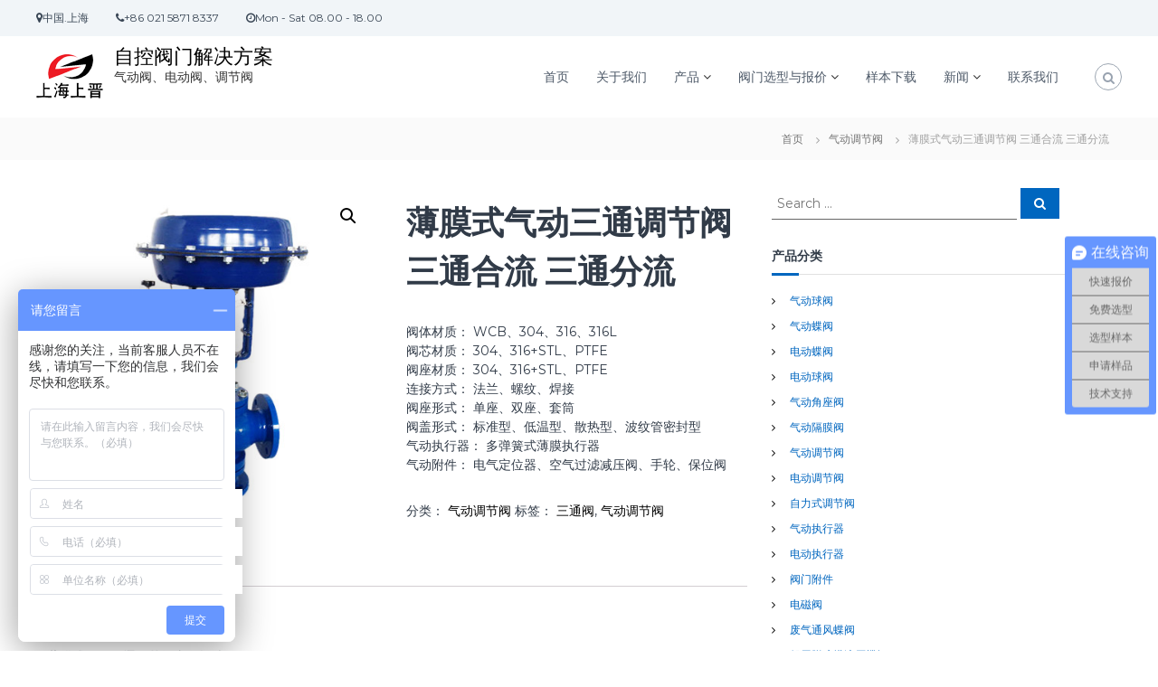

--- FILE ---
content_type: text/html; charset=UTF-8
request_url: http://www.shsjauto.com/product/po1644t/
body_size: 21975
content:
<!DOCTYPE html>
<html lang="zh-Hans">
<head>
<meta charset="UTF-8">
<meta name="viewport" content="width=device-width, initial-scale=1">
<link rel="profile" href="https://gmpg.org/xfn/11">

<meta name='robots' content='index, follow, max-image-preview:large, max-snippet:-1, max-video-preview:-1' />

	<!-- This site is optimized with the Yoast SEO plugin v19.10 - https://yoast.com/wordpress/plugins/seo/ -->
	<title>薄膜式气动三通调节阀 三通合流 三通分流 - 自控阀门解决方案</title>
	<link rel="canonical" href="http://www.shsjauto.com/product/po1644t/" />
	<meta property="og:locale" content="zh_CN" />
	<meta property="og:type" content="article" />
	<meta property="og:title" content="薄膜式气动三通调节阀 三通合流 三通分流 - 自控阀门解决方案" />
	<meta property="og:description" content="阀体材质： WCB、304、316、316L 阀芯材质： 304、316+STL、PTFE 阀座材质： 304、316+STL、PTFE 连接方式： 法兰、螺纹、焊接 阀座形式： 单座、双座、套筒 阀盖形式： 标准型、低温型、散热型、波纹管密封型 气动执行器： 多弹簧式薄膜执行器 气动附件： 电气定位器、空气过滤减压阀、手轮、保位阀" />
	<meta property="og:url" content="http://www.shsjauto.com/product/po1644t/" />
	<meta property="og:site_name" content="自控阀门解决方案" />
	<meta property="article:modified_time" content="2020-01-17T03:05:27+00:00" />
	<meta property="og:image" content="http://www.shsjauto.com/wp-content/uploads/2020/01/气动三通调节阀450x450.jpg" />
	<meta property="og:image:width" content="450" />
	<meta property="og:image:height" content="450" />
	<meta property="og:image:type" content="image/jpeg" />
	<meta name="twitter:card" content="summary_large_image" />
	<script type="application/ld+json" class="yoast-schema-graph">{"@context":"https://schema.org","@graph":[{"@type":"WebPage","@id":"http://www.shsjauto.com/product/po1644t/","url":"http://www.shsjauto.com/product/po1644t/","name":"薄膜式气动三通调节阀 三通合流 三通分流 - 自控阀门解决方案","isPartOf":{"@id":"https://www.shsjauto.com/#website"},"primaryImageOfPage":{"@id":"http://www.shsjauto.com/product/po1644t/#primaryimage"},"image":{"@id":"http://www.shsjauto.com/product/po1644t/#primaryimage"},"thumbnailUrl":"http://www.shsjauto.com/wp-content/uploads/2020/01/气动三通调节阀450x450.jpg","datePublished":"2020-01-17T02:56:44+00:00","dateModified":"2020-01-17T03:05:27+00:00","breadcrumb":{"@id":"http://www.shsjauto.com/product/po1644t/#breadcrumb"},"inLanguage":"zh-Hans","potentialAction":[{"@type":"ReadAction","target":["http://www.shsjauto.com/product/po1644t/"]}]},{"@type":"ImageObject","inLanguage":"zh-Hans","@id":"http://www.shsjauto.com/product/po1644t/#primaryimage","url":"http://www.shsjauto.com/wp-content/uploads/2020/01/气动三通调节阀450x450.jpg","contentUrl":"http://www.shsjauto.com/wp-content/uploads/2020/01/气动三通调节阀450x450.jpg","width":450,"height":450},{"@type":"BreadcrumbList","@id":"http://www.shsjauto.com/product/po1644t/#breadcrumb","itemListElement":[{"@type":"ListItem","position":1,"name":"Home","item":"https://www.shsjauto.com/"},{"@type":"ListItem","position":2,"name":"产品","item":"http://www.shsjauto.com/shop/"},{"@type":"ListItem","position":3,"name":"薄膜式气动三通调节阀 三通合流 三通分流"}]},{"@type":"WebSite","@id":"https://www.shsjauto.com/#website","url":"https://www.shsjauto.com/","name":"自控阀门解决方案","description":"气动阀、电动阀、调节阀","publisher":{"@id":"https://www.shsjauto.com/#organization"},"potentialAction":[{"@type":"SearchAction","target":{"@type":"EntryPoint","urlTemplate":"https://www.shsjauto.com/?s={search_term_string}"},"query-input":"required name=search_term_string"}],"inLanguage":"zh-Hans"},{"@type":"Organization","@id":"https://www.shsjauto.com/#organization","name":"自控阀门解决方案","url":"https://www.shsjauto.com/","logo":{"@type":"ImageObject","inLanguage":"zh-Hans","@id":"https://www.shsjauto.com/#/schema/logo/image/","url":"http://www.shsjauto.com/wp-content/uploads/2020/01/cropped-LOGO-4.png","contentUrl":"http://www.shsjauto.com/wp-content/uploads/2020/01/cropped-LOGO-4.png","width":74,"height":50,"caption":"自控阀门解决方案"},"image":{"@id":"https://www.shsjauto.com/#/schema/logo/image/"}}]}</script>
	<!-- / Yoast SEO plugin. -->


<link href='https://fonts.gstatic.com' crossorigin rel='preconnect' />
<link rel="alternate" type="application/rss+xml" title="自控阀门解决方案 &raquo; Feed" href="http://www.shsjauto.com/feed/" />
<script type="text/javascript">
/* <![CDATA[ */
window._wpemojiSettings = {"baseUrl":"https:\/\/s.w.org\/images\/core\/emoji\/14.0.0\/72x72\/","ext":".png","svgUrl":"https:\/\/s.w.org\/images\/core\/emoji\/14.0.0\/svg\/","svgExt":".svg","source":{"concatemoji":"http:\/\/www.shsjauto.com\/wp-includes\/js\/wp-emoji-release.min.js?ver=6.4.7"}};
/*! This file is auto-generated */
!function(i,n){var o,s,e;function c(e){try{var t={supportTests:e,timestamp:(new Date).valueOf()};sessionStorage.setItem(o,JSON.stringify(t))}catch(e){}}function p(e,t,n){e.clearRect(0,0,e.canvas.width,e.canvas.height),e.fillText(t,0,0);var t=new Uint32Array(e.getImageData(0,0,e.canvas.width,e.canvas.height).data),r=(e.clearRect(0,0,e.canvas.width,e.canvas.height),e.fillText(n,0,0),new Uint32Array(e.getImageData(0,0,e.canvas.width,e.canvas.height).data));return t.every(function(e,t){return e===r[t]})}function u(e,t,n){switch(t){case"flag":return n(e,"\ud83c\udff3\ufe0f\u200d\u26a7\ufe0f","\ud83c\udff3\ufe0f\u200b\u26a7\ufe0f")?!1:!n(e,"\ud83c\uddfa\ud83c\uddf3","\ud83c\uddfa\u200b\ud83c\uddf3")&&!n(e,"\ud83c\udff4\udb40\udc67\udb40\udc62\udb40\udc65\udb40\udc6e\udb40\udc67\udb40\udc7f","\ud83c\udff4\u200b\udb40\udc67\u200b\udb40\udc62\u200b\udb40\udc65\u200b\udb40\udc6e\u200b\udb40\udc67\u200b\udb40\udc7f");case"emoji":return!n(e,"\ud83e\udef1\ud83c\udffb\u200d\ud83e\udef2\ud83c\udfff","\ud83e\udef1\ud83c\udffb\u200b\ud83e\udef2\ud83c\udfff")}return!1}function f(e,t,n){var r="undefined"!=typeof WorkerGlobalScope&&self instanceof WorkerGlobalScope?new OffscreenCanvas(300,150):i.createElement("canvas"),a=r.getContext("2d",{willReadFrequently:!0}),o=(a.textBaseline="top",a.font="600 32px Arial",{});return e.forEach(function(e){o[e]=t(a,e,n)}),o}function t(e){var t=i.createElement("script");t.src=e,t.defer=!0,i.head.appendChild(t)}"undefined"!=typeof Promise&&(o="wpEmojiSettingsSupports",s=["flag","emoji"],n.supports={everything:!0,everythingExceptFlag:!0},e=new Promise(function(e){i.addEventListener("DOMContentLoaded",e,{once:!0})}),new Promise(function(t){var n=function(){try{var e=JSON.parse(sessionStorage.getItem(o));if("object"==typeof e&&"number"==typeof e.timestamp&&(new Date).valueOf()<e.timestamp+604800&&"object"==typeof e.supportTests)return e.supportTests}catch(e){}return null}();if(!n){if("undefined"!=typeof Worker&&"undefined"!=typeof OffscreenCanvas&&"undefined"!=typeof URL&&URL.createObjectURL&&"undefined"!=typeof Blob)try{var e="postMessage("+f.toString()+"("+[JSON.stringify(s),u.toString(),p.toString()].join(",")+"));",r=new Blob([e],{type:"text/javascript"}),a=new Worker(URL.createObjectURL(r),{name:"wpTestEmojiSupports"});return void(a.onmessage=function(e){c(n=e.data),a.terminate(),t(n)})}catch(e){}c(n=f(s,u,p))}t(n)}).then(function(e){for(var t in e)n.supports[t]=e[t],n.supports.everything=n.supports.everything&&n.supports[t],"flag"!==t&&(n.supports.everythingExceptFlag=n.supports.everythingExceptFlag&&n.supports[t]);n.supports.everythingExceptFlag=n.supports.everythingExceptFlag&&!n.supports.flag,n.DOMReady=!1,n.readyCallback=function(){n.DOMReady=!0}}).then(function(){return e}).then(function(){var e;n.supports.everything||(n.readyCallback(),(e=n.source||{}).concatemoji?t(e.concatemoji):e.wpemoji&&e.twemoji&&(t(e.twemoji),t(e.wpemoji)))}))}((window,document),window._wpemojiSettings);
/* ]]> */
</script>
<style id='wp-emoji-styles-inline-css' type='text/css'>

	img.wp-smiley, img.emoji {
		display: inline !important;
		border: none !important;
		box-shadow: none !important;
		height: 1em !important;
		width: 1em !important;
		margin: 0 0.07em !important;
		vertical-align: -0.1em !important;
		background: none !important;
		padding: 0 !important;
	}
</style>
<link rel='stylesheet' id='wp-block-library-css' href='http://www.shsjauto.com/wp-includes/css/dist/block-library/style.min.css?ver=6.4.7' type='text/css' media='all' />
<style id='wp-block-library-theme-inline-css' type='text/css'>
.wp-block-audio figcaption{color:#555;font-size:13px;text-align:center}.is-dark-theme .wp-block-audio figcaption{color:hsla(0,0%,100%,.65)}.wp-block-audio{margin:0 0 1em}.wp-block-code{border:1px solid #ccc;border-radius:4px;font-family:Menlo,Consolas,monaco,monospace;padding:.8em 1em}.wp-block-embed figcaption{color:#555;font-size:13px;text-align:center}.is-dark-theme .wp-block-embed figcaption{color:hsla(0,0%,100%,.65)}.wp-block-embed{margin:0 0 1em}.blocks-gallery-caption{color:#555;font-size:13px;text-align:center}.is-dark-theme .blocks-gallery-caption{color:hsla(0,0%,100%,.65)}.wp-block-image figcaption{color:#555;font-size:13px;text-align:center}.is-dark-theme .wp-block-image figcaption{color:hsla(0,0%,100%,.65)}.wp-block-image{margin:0 0 1em}.wp-block-pullquote{border-bottom:4px solid;border-top:4px solid;color:currentColor;margin-bottom:1.75em}.wp-block-pullquote cite,.wp-block-pullquote footer,.wp-block-pullquote__citation{color:currentColor;font-size:.8125em;font-style:normal;text-transform:uppercase}.wp-block-quote{border-left:.25em solid;margin:0 0 1.75em;padding-left:1em}.wp-block-quote cite,.wp-block-quote footer{color:currentColor;font-size:.8125em;font-style:normal;position:relative}.wp-block-quote.has-text-align-right{border-left:none;border-right:.25em solid;padding-left:0;padding-right:1em}.wp-block-quote.has-text-align-center{border:none;padding-left:0}.wp-block-quote.is-large,.wp-block-quote.is-style-large,.wp-block-quote.is-style-plain{border:none}.wp-block-search .wp-block-search__label{font-weight:700}.wp-block-search__button{border:1px solid #ccc;padding:.375em .625em}:where(.wp-block-group.has-background){padding:1.25em 2.375em}.wp-block-separator.has-css-opacity{opacity:.4}.wp-block-separator{border:none;border-bottom:2px solid;margin-left:auto;margin-right:auto}.wp-block-separator.has-alpha-channel-opacity{opacity:1}.wp-block-separator:not(.is-style-wide):not(.is-style-dots){width:100px}.wp-block-separator.has-background:not(.is-style-dots){border-bottom:none;height:1px}.wp-block-separator.has-background:not(.is-style-wide):not(.is-style-dots){height:2px}.wp-block-table{margin:0 0 1em}.wp-block-table td,.wp-block-table th{word-break:normal}.wp-block-table figcaption{color:#555;font-size:13px;text-align:center}.is-dark-theme .wp-block-table figcaption{color:hsla(0,0%,100%,.65)}.wp-block-video figcaption{color:#555;font-size:13px;text-align:center}.is-dark-theme .wp-block-video figcaption{color:hsla(0,0%,100%,.65)}.wp-block-video{margin:0 0 1em}.wp-block-template-part.has-background{margin-bottom:0;margin-top:0;padding:1.25em 2.375em}
</style>
<link rel='stylesheet' id='wc-blocks-vendors-style-css' href='http://www.shsjauto.com/wp-content/plugins/woocommerce/packages/woocommerce-blocks/build/wc-blocks-vendors-style.css?ver=8.7.5' type='text/css' media='all' />
<link rel='stylesheet' id='wc-blocks-style-css' href='http://www.shsjauto.com/wp-content/plugins/woocommerce/packages/woocommerce-blocks/build/wc-blocks-style.css?ver=8.7.5' type='text/css' media='all' />
<style id='classic-theme-styles-inline-css' type='text/css'>
/*! This file is auto-generated */
.wp-block-button__link{color:#fff;background-color:#32373c;border-radius:9999px;box-shadow:none;text-decoration:none;padding:calc(.667em + 2px) calc(1.333em + 2px);font-size:1.125em}.wp-block-file__button{background:#32373c;color:#fff;text-decoration:none}
</style>
<style id='global-styles-inline-css' type='text/css'>
body{--wp--preset--color--black: #000000;--wp--preset--color--cyan-bluish-gray: #abb8c3;--wp--preset--color--white: #ffffff;--wp--preset--color--pale-pink: #f78da7;--wp--preset--color--vivid-red: #cf2e2e;--wp--preset--color--luminous-vivid-orange: #ff6900;--wp--preset--color--luminous-vivid-amber: #fcb900;--wp--preset--color--light-green-cyan: #7bdcb5;--wp--preset--color--vivid-green-cyan: #00d084;--wp--preset--color--pale-cyan-blue: #8ed1fc;--wp--preset--color--vivid-cyan-blue: #0693e3;--wp--preset--color--vivid-purple: #9b51e0;--wp--preset--gradient--vivid-cyan-blue-to-vivid-purple: linear-gradient(135deg,rgba(6,147,227,1) 0%,rgb(155,81,224) 100%);--wp--preset--gradient--light-green-cyan-to-vivid-green-cyan: linear-gradient(135deg,rgb(122,220,180) 0%,rgb(0,208,130) 100%);--wp--preset--gradient--luminous-vivid-amber-to-luminous-vivid-orange: linear-gradient(135deg,rgba(252,185,0,1) 0%,rgba(255,105,0,1) 100%);--wp--preset--gradient--luminous-vivid-orange-to-vivid-red: linear-gradient(135deg,rgba(255,105,0,1) 0%,rgb(207,46,46) 100%);--wp--preset--gradient--very-light-gray-to-cyan-bluish-gray: linear-gradient(135deg,rgb(238,238,238) 0%,rgb(169,184,195) 100%);--wp--preset--gradient--cool-to-warm-spectrum: linear-gradient(135deg,rgb(74,234,220) 0%,rgb(151,120,209) 20%,rgb(207,42,186) 40%,rgb(238,44,130) 60%,rgb(251,105,98) 80%,rgb(254,248,76) 100%);--wp--preset--gradient--blush-light-purple: linear-gradient(135deg,rgb(255,206,236) 0%,rgb(152,150,240) 100%);--wp--preset--gradient--blush-bordeaux: linear-gradient(135deg,rgb(254,205,165) 0%,rgb(254,45,45) 50%,rgb(107,0,62) 100%);--wp--preset--gradient--luminous-dusk: linear-gradient(135deg,rgb(255,203,112) 0%,rgb(199,81,192) 50%,rgb(65,88,208) 100%);--wp--preset--gradient--pale-ocean: linear-gradient(135deg,rgb(255,245,203) 0%,rgb(182,227,212) 50%,rgb(51,167,181) 100%);--wp--preset--gradient--electric-grass: linear-gradient(135deg,rgb(202,248,128) 0%,rgb(113,206,126) 100%);--wp--preset--gradient--midnight: linear-gradient(135deg,rgb(2,3,129) 0%,rgb(40,116,252) 100%);--wp--preset--font-size--small: 13px;--wp--preset--font-size--medium: 20px;--wp--preset--font-size--large: 36px;--wp--preset--font-size--x-large: 42px;--wp--preset--spacing--20: 0.44rem;--wp--preset--spacing--30: 0.67rem;--wp--preset--spacing--40: 1rem;--wp--preset--spacing--50: 1.5rem;--wp--preset--spacing--60: 2.25rem;--wp--preset--spacing--70: 3.38rem;--wp--preset--spacing--80: 5.06rem;--wp--preset--shadow--natural: 6px 6px 9px rgba(0, 0, 0, 0.2);--wp--preset--shadow--deep: 12px 12px 50px rgba(0, 0, 0, 0.4);--wp--preset--shadow--sharp: 6px 6px 0px rgba(0, 0, 0, 0.2);--wp--preset--shadow--outlined: 6px 6px 0px -3px rgba(255, 255, 255, 1), 6px 6px rgba(0, 0, 0, 1);--wp--preset--shadow--crisp: 6px 6px 0px rgba(0, 0, 0, 1);}:where(.is-layout-flex){gap: 0.5em;}:where(.is-layout-grid){gap: 0.5em;}body .is-layout-flow > .alignleft{float: left;margin-inline-start: 0;margin-inline-end: 2em;}body .is-layout-flow > .alignright{float: right;margin-inline-start: 2em;margin-inline-end: 0;}body .is-layout-flow > .aligncenter{margin-left: auto !important;margin-right: auto !important;}body .is-layout-constrained > .alignleft{float: left;margin-inline-start: 0;margin-inline-end: 2em;}body .is-layout-constrained > .alignright{float: right;margin-inline-start: 2em;margin-inline-end: 0;}body .is-layout-constrained > .aligncenter{margin-left: auto !important;margin-right: auto !important;}body .is-layout-constrained > :where(:not(.alignleft):not(.alignright):not(.alignfull)){max-width: var(--wp--style--global--content-size);margin-left: auto !important;margin-right: auto !important;}body .is-layout-constrained > .alignwide{max-width: var(--wp--style--global--wide-size);}body .is-layout-flex{display: flex;}body .is-layout-flex{flex-wrap: wrap;align-items: center;}body .is-layout-flex > *{margin: 0;}body .is-layout-grid{display: grid;}body .is-layout-grid > *{margin: 0;}:where(.wp-block-columns.is-layout-flex){gap: 2em;}:where(.wp-block-columns.is-layout-grid){gap: 2em;}:where(.wp-block-post-template.is-layout-flex){gap: 1.25em;}:where(.wp-block-post-template.is-layout-grid){gap: 1.25em;}.has-black-color{color: var(--wp--preset--color--black) !important;}.has-cyan-bluish-gray-color{color: var(--wp--preset--color--cyan-bluish-gray) !important;}.has-white-color{color: var(--wp--preset--color--white) !important;}.has-pale-pink-color{color: var(--wp--preset--color--pale-pink) !important;}.has-vivid-red-color{color: var(--wp--preset--color--vivid-red) !important;}.has-luminous-vivid-orange-color{color: var(--wp--preset--color--luminous-vivid-orange) !important;}.has-luminous-vivid-amber-color{color: var(--wp--preset--color--luminous-vivid-amber) !important;}.has-light-green-cyan-color{color: var(--wp--preset--color--light-green-cyan) !important;}.has-vivid-green-cyan-color{color: var(--wp--preset--color--vivid-green-cyan) !important;}.has-pale-cyan-blue-color{color: var(--wp--preset--color--pale-cyan-blue) !important;}.has-vivid-cyan-blue-color{color: var(--wp--preset--color--vivid-cyan-blue) !important;}.has-vivid-purple-color{color: var(--wp--preset--color--vivid-purple) !important;}.has-black-background-color{background-color: var(--wp--preset--color--black) !important;}.has-cyan-bluish-gray-background-color{background-color: var(--wp--preset--color--cyan-bluish-gray) !important;}.has-white-background-color{background-color: var(--wp--preset--color--white) !important;}.has-pale-pink-background-color{background-color: var(--wp--preset--color--pale-pink) !important;}.has-vivid-red-background-color{background-color: var(--wp--preset--color--vivid-red) !important;}.has-luminous-vivid-orange-background-color{background-color: var(--wp--preset--color--luminous-vivid-orange) !important;}.has-luminous-vivid-amber-background-color{background-color: var(--wp--preset--color--luminous-vivid-amber) !important;}.has-light-green-cyan-background-color{background-color: var(--wp--preset--color--light-green-cyan) !important;}.has-vivid-green-cyan-background-color{background-color: var(--wp--preset--color--vivid-green-cyan) !important;}.has-pale-cyan-blue-background-color{background-color: var(--wp--preset--color--pale-cyan-blue) !important;}.has-vivid-cyan-blue-background-color{background-color: var(--wp--preset--color--vivid-cyan-blue) !important;}.has-vivid-purple-background-color{background-color: var(--wp--preset--color--vivid-purple) !important;}.has-black-border-color{border-color: var(--wp--preset--color--black) !important;}.has-cyan-bluish-gray-border-color{border-color: var(--wp--preset--color--cyan-bluish-gray) !important;}.has-white-border-color{border-color: var(--wp--preset--color--white) !important;}.has-pale-pink-border-color{border-color: var(--wp--preset--color--pale-pink) !important;}.has-vivid-red-border-color{border-color: var(--wp--preset--color--vivid-red) !important;}.has-luminous-vivid-orange-border-color{border-color: var(--wp--preset--color--luminous-vivid-orange) !important;}.has-luminous-vivid-amber-border-color{border-color: var(--wp--preset--color--luminous-vivid-amber) !important;}.has-light-green-cyan-border-color{border-color: var(--wp--preset--color--light-green-cyan) !important;}.has-vivid-green-cyan-border-color{border-color: var(--wp--preset--color--vivid-green-cyan) !important;}.has-pale-cyan-blue-border-color{border-color: var(--wp--preset--color--pale-cyan-blue) !important;}.has-vivid-cyan-blue-border-color{border-color: var(--wp--preset--color--vivid-cyan-blue) !important;}.has-vivid-purple-border-color{border-color: var(--wp--preset--color--vivid-purple) !important;}.has-vivid-cyan-blue-to-vivid-purple-gradient-background{background: var(--wp--preset--gradient--vivid-cyan-blue-to-vivid-purple) !important;}.has-light-green-cyan-to-vivid-green-cyan-gradient-background{background: var(--wp--preset--gradient--light-green-cyan-to-vivid-green-cyan) !important;}.has-luminous-vivid-amber-to-luminous-vivid-orange-gradient-background{background: var(--wp--preset--gradient--luminous-vivid-amber-to-luminous-vivid-orange) !important;}.has-luminous-vivid-orange-to-vivid-red-gradient-background{background: var(--wp--preset--gradient--luminous-vivid-orange-to-vivid-red) !important;}.has-very-light-gray-to-cyan-bluish-gray-gradient-background{background: var(--wp--preset--gradient--very-light-gray-to-cyan-bluish-gray) !important;}.has-cool-to-warm-spectrum-gradient-background{background: var(--wp--preset--gradient--cool-to-warm-spectrum) !important;}.has-blush-light-purple-gradient-background{background: var(--wp--preset--gradient--blush-light-purple) !important;}.has-blush-bordeaux-gradient-background{background: var(--wp--preset--gradient--blush-bordeaux) !important;}.has-luminous-dusk-gradient-background{background: var(--wp--preset--gradient--luminous-dusk) !important;}.has-pale-ocean-gradient-background{background: var(--wp--preset--gradient--pale-ocean) !important;}.has-electric-grass-gradient-background{background: var(--wp--preset--gradient--electric-grass) !important;}.has-midnight-gradient-background{background: var(--wp--preset--gradient--midnight) !important;}.has-small-font-size{font-size: var(--wp--preset--font-size--small) !important;}.has-medium-font-size{font-size: var(--wp--preset--font-size--medium) !important;}.has-large-font-size{font-size: var(--wp--preset--font-size--large) !important;}.has-x-large-font-size{font-size: var(--wp--preset--font-size--x-large) !important;}
.wp-block-navigation a:where(:not(.wp-element-button)){color: inherit;}
:where(.wp-block-post-template.is-layout-flex){gap: 1.25em;}:where(.wp-block-post-template.is-layout-grid){gap: 1.25em;}
:where(.wp-block-columns.is-layout-flex){gap: 2em;}:where(.wp-block-columns.is-layout-grid){gap: 2em;}
.wp-block-pullquote{font-size: 1.5em;line-height: 1.6;}
</style>
<link rel='stylesheet' id='contact-form-7-css' href='http://www.shsjauto.com/wp-content/plugins/contact-form-7/includes/css/styles.css?ver=5.6.4' type='text/css' media='all' />
<link rel='stylesheet' id='dashicons-css' href='http://www.shsjauto.com/wp-includes/css/dashicons.min.css?ver=6.4.7' type='text/css' media='all' />
<link rel='stylesheet' id='everest-forms-general-css' href='http://www.shsjauto.com/wp-content/plugins/everest-forms/assets/css/everest-forms.css?ver=1.9.5' type='text/css' media='all' />
<link rel='stylesheet' id='bwg_fonts-css' href='http://www.shsjauto.com/wp-content/plugins/photo-gallery/css/bwg-fonts/fonts.css?ver=0.0.1' type='text/css' media='all' />
<link rel='stylesheet' id='sumoselect-css' href='http://www.shsjauto.com/wp-content/plugins/photo-gallery/css/sumoselect.min.css?ver=3.4.6' type='text/css' media='all' />
<link rel='stylesheet' id='mCustomScrollbar-css' href='http://www.shsjauto.com/wp-content/plugins/photo-gallery/css/jquery.mCustomScrollbar.min.css?ver=3.1.5' type='text/css' media='all' />
<link rel='stylesheet' id='bwg_googlefonts-css' href='https://fonts.googleapis.com/css?family=Ubuntu&#038;subset=greek,latin,greek-ext,vietnamese,cyrillic-ext,latin-ext,cyrillic' type='text/css' media='all' />
<link rel='stylesheet' id='bwg_frontend-css' href='http://www.shsjauto.com/wp-content/plugins/photo-gallery/css/styles.min.css?ver=1.8.1' type='text/css' media='all' />
<link rel='stylesheet' id='photoswipe-css' href='http://www.shsjauto.com/wp-content/plugins/woocommerce/assets/css/photoswipe/photoswipe.min.css?ver=7.1.0' type='text/css' media='all' />
<link rel='stylesheet' id='photoswipe-default-skin-css' href='http://www.shsjauto.com/wp-content/plugins/woocommerce/assets/css/photoswipe/default-skin/default-skin.min.css?ver=7.1.0' type='text/css' media='all' />
<link rel='stylesheet' id='woocommerce-layout-css' href='http://www.shsjauto.com/wp-content/plugins/woocommerce/assets/css/woocommerce-layout.css?ver=7.1.0' type='text/css' media='all' />
<link rel='stylesheet' id='woocommerce-smallscreen-css' href='http://www.shsjauto.com/wp-content/plugins/woocommerce/assets/css/woocommerce-smallscreen.css?ver=7.1.0' type='text/css' media='only screen and (max-width: 768px)' />
<link rel='stylesheet' id='woocommerce-general-css' href='http://www.shsjauto.com/wp-content/plugins/woocommerce/assets/css/woocommerce.css?ver=7.1.0' type='text/css' media='all' />
<style id='woocommerce-inline-inline-css' type='text/css'>
.woocommerce form .form-row .required { visibility: visible; }
</style>
<link rel='stylesheet' id='wpcf7-redirect-script-frontend-css' href='http://www.shsjauto.com/wp-content/plugins/wpcf7-redirect/build/css/wpcf7-redirect-frontend.min.css?ver=6.4.7' type='text/css' media='all' />
<link rel='stylesheet' id='font-awesome-css' href='http://www.shsjauto.com/wp-content/themes/flash/css/font-awesome.min.css?ver=6.4.7' type='text/css' media='' />
<link rel='stylesheet' id='flash-style-css' href='http://www.shsjauto.com/wp-content/themes/flash/style.css?ver=6.4.7' type='text/css' media='all' />
<style id='flash-style-inline-css' type='text/css'>
	/* Predefined Color Schemes CSS */

	/* Background Color */
	body {
		background-color: #ffffff;
	}

	/* Link Color */
	#site-navigation ul li:hover > a, #site-navigation ul li.current-menu-item > a, #site-navigation ul li.current_page_item > a, #site-navigation ul li.current_page_ancestor > a, #site-navigation ul li.current-menu-ancestor > a, #site-navigation ul.sub-menu li:hover > a,#site-navigation ul li ul.sub-menu li.menu-item-has-children ul li:hover > a,#site-navigation ul li ul.sub-menu li.menu-item-has-children:hover > .menu-item,body.transparent #masthead .header-bottom #site-navigation ul li:hover > .menu-item,body.transparent #masthead .header-bottom #site-navigation ul li:hover > a,body.transparent #masthead .header-bottom #site-navigation ul.sub-menu li:hover > a,body.transparent #masthead .header-bottom #site-navigation ul.sub-menu li.menu-item-has-children ul li:hover > a,body.transparent.header-sticky #masthead-sticky-wrapper #masthead .header-bottom #site-navigation ul.sub-menu li > a:hover,.tg-service-widget .service-title-wrap a:hover,.tg-service-widget .service-more,.feature-product-section .button-group button:hover ,.fun-facts-section .fun-facts-icon-wrap,.fun-facts-section .tg-fun-facts-widget.tg-fun-facts-layout-2 .counter-wrapper,.blog-section .tg-blog-widget-layout-2 .blog-content .read-more-container .read-more a,footer.footer-layout #top-footer .widget-title::first-letter,footer.footer-layout #top-footer .widget ul li a:hover,footer.footer-layout #bottom-footer .copyright .copyright-text a:hover,footer.footer-layout #bottom-footer .footer-menu ul li a:hover,.archive #primary .entry-content-block h2.entry-title a:hover,.blog #primary .entry-content-block h2.entry-title a:hover,#secondary .widget ul li a:hover,.woocommerce-Price-amount.amount,.team-wrapper .team-content-wrapper .team-social a:hover,.testimonial-container .testimonial-wrapper .testimonial-slide .testominial-content-wrapper .testimonial-icon,.footer-menu li a:hover,.tg-feature-product-filter-layout .button.is-checked:hover,.testimonial-container .testimonial-icon,#site-navigation ul li.menu-item-has-children:hover > .sub-toggle,#secondary .widget ul li a,#comments .comment-list article.comment-body .reply a,.tg-slider-widget .btn-wrapper a{
		color: #EFCA23;
	}

	.feature-product-section .tg-feature-product-layout-2 .tg-container .tg-column-wrapper .tg-feature-product-widget .featured-image-desc, #respond #commentform .form-submit input:hover, .blog-section .tg-blog-widget-layout-1 .tg-blog-widget:hover,#scroll-up,.header-bottom .search-wrap .search-box .searchform .btn:hover,.header-bottom .cart-wrap .flash-cart-views a span,body.transparent #masthead .header-bottom #site-navigation ul li a::before,.tg-slider-widget.slider-dark .btn-wrapper a:hover,.section-title:after,.about-section .about-content-wrapper .btn-wrapper a,.tg-service-widget .service-icon-wrap,.team-wrapper .team-content-wrapper .team-designation:after,.call-to-action-section .btn-wrapper a:hover,.blog-section .tg-blog-widget-layout-1:hover,.blog-section .tg-blog-widget-layout-2 .post-image .entry-date,.blog-section .tg-blog-widget-layout-2 .blog-content .post-readmore,.pricing-table-section .tg-pricing-table-widget:hover,.pricing-table-section .tg-pricing-table-widget.tg-pricing-table-layout-2 .pricing,.pricing-table-section .tg-pricing-table-widget.tg-pricing-table-layout-2 .btn-wrapper a,footer.footer-layout #top-footer .widget_tag_cloud .tagcloud a:hover,#secondary .widget-title:after,#secondary .searchform .btn:hover,#primary .searchform .btn:hover,  #respond #commentform .form-submit input,.woocommerce ul.products li.product .onsale,.woocommerce ul.products li.product .button,.woocommerce #respond input#submit.alt,.woocommerce a.button.alt,.woocommerce button.button.alt,.woocommerce input.button.alt,.added_to_cart.wc-forward,.testimonial-container .swiper-pagination.testimonial-pager .swiper-pagination-bullet:hover, .testimonial-container .swiper-pagination.testimonial-pager .swiper-pagination-bullet.swiper-pagination-bullet-active,.header-bottom .searchform .btn,.navigation .nav-links a:hover, .bttn:hover, button, input[type="button"]:hover, input[type="reset"]:hover, input[type="submit"]:hover,.tg-slider-widget .btn-wrapper a:hover  {
		background-color: #EFCA23;
	}
	body.transparent.header-sticky #masthead-sticky-wrapper #masthead .header-bottom .search-wrap .search-icon:hover, body.transparent #masthead .header-bottom .search-wrap .search-icon:hover, .header-bottom .search-wrap .search-icon:hover,#comments .comment-list article.comment-body .reply a::before,.tg-slider-widget .btn-wrapper a, .tg-slider-widget .btn-wrapper a:hover {
	  border-color: #EFCA23;
	}
	body.transparent.header-sticky #masthead-sticky-wrapper.is-sticky #masthead .header-bottom #site-navigation ul li.current-flash-item a,#site-navigation ul li.current-flash-item a, body.transparent.header-sticky #masthead-sticky-wrapper #masthead .header-bottom .search-wrap .search-icon:hover, body.transparent #masthead .header-bottom .search-wrap .search-icon:hover, .header-bottom .search-wrap .search-icon:hover {
	  color: #EFCA23;
	}
	.tg-slider-widget.slider-dark .btn-wrapper a:hover,.call-to-action-section .btn-wrapper a:hover,footer.footer-layout #top-footer .widget_tag_cloud .tagcloud a:hover {
		border-color: #EFCA23;
	}
	body.transparent.header-sticky #masthead-sticky-wrapper #masthead .header-bottom #site-navigation ul li:hover > a,body.transparent #masthead .header-bottom #site-navigation ul li:hover .sub-toggle{
		color: #EFCA23;
	}

	.tg-service-widget .service-icon-wrap:after{
			border-top-color: #EFCA23;
		}

	.feature-product-section .tg-feature-product-widget .featured-image-desc::before,.blog-section .row:nth-child(odd) .tg-blog-widget:hover .post-image::before,.blog-section .row:nth-child(2n) .tg-blog-widget:hover .post-image::before{
			border-right-color: #EFCA23;
		}

	.feature-product-section .tg-feature-product-widget .featured-image-desc::before,.blog-section .row:nth-child(odd) .tg-blog-widget:hover .post-image::before,footer.footer-layout #top-footer .widget-title{
		border-left-color: #EFCA23;
	}

	/* Main Text Color */
	.tg-slider-widget .swiper-button-next::before,.tg-slider-widget .swiper-button-prev::before,.tg-slider-widget .caption-title,.section-title-wrapper .section-title,.tg-service-widget .service-title-wrap a ,.team-wrapper .team-content-wrapper .team-title a,.testimonial-container .testimonial-wrapper .testimonial-slide .testimonial-client-detail .client-detail-block .testimonial-title,.blog-section .row:nth-child(odd) .blog-content .entry-title a,.blog-section .row:nth-child(even) .blog-content .entry-title a,.blog-section .tg-blog-widget:hover .blog-content .entry-title a:hover,.blog-section .tg-blog-widget-layout-2 .tg-blog-widget:hover .blog-content .entry-title a,.pricing-table-section .tg-pricing-table-widget .pricing-table-title ,.pricing-table-section .tg-pricing-table-widget .pricing,.pricing-table-section .tg-pricing-table-widget .btn-wrapper a,.pricing-table-section .tg-pricing-table-widget.standard .popular-batch,.single-post #primary .author-description .author-description-block .author-title,.section-title-wrapper .section-title,.tg-service-widget .service-title-wrap a,.tg-service-widget .service-title-wrap a,.blog-section .tg-blog-widget-layout-2 .entry-title a,.entry-content-block .entry-title a,.blog #primary .entry-content-block .entry-content,.breadcrumb-trail.breadcrumbs .trail-title,#secondary .widget-title,#secondary .widget ul li,.archive #primary .entry-content-block .entry-content,.entry-content, .entry-summary,#comments .comments-title,#comments .comment-list article.comment-body .comment-content,.comment-reply-title,.search .entry-title a,.section-title,.blog-section .row:nth-child(odd) .entry-summary,.blog-section .row:nth-child(even) .entry-summary,.blog-wrapper .entry-title a,.tg-blog-widget-layout-3 .entry-title a,.feature-product-section .tg-feature-product-widget .feature-title-wrap a,.team-wrapper .team-title,.testimonial-container .testimonial-content{
		color: #313b48;
	}

	.header-bottom .search-wrap .search-box .searchform .btn,.testimonial-container .swiper-pagination.testimonial-pager .swiper-pagination-bullet{
		background-color: #313b48;
	}

	.feature-product-section .tg-feature-product-layout-2 .tg-container .tg-column-wrapper .tg-feature-product-widget .featured-image-desc::before{
		border-right-color: #313b48;
	}

	/* Secondary Text Color */
	.tg-service-widget .service-content-wrap,.section-title-wrapper .section-description,.team-wrapper .team-content-wrapper .team-content,.testimonial-container .testimonial-wrapper .testimonial-slide .testominial-content-wrapper .testimonial-content, button, input, select, textarea,.entry-meta a,.cat-links a,.entry-footer a,.entry-meta span,.single .entry-content-block .entry-footer span a,.single .entry-content-block .entry-footer span,#comments .comment-list article.comment-body .comment-metadata a,#comments .comment-list article.comment-body .comment-author,#respond #commentform p,.testimonial-container .testimonial-degicnation,.fun-facts-section .fun-facts-title-wrap,.blog-section .row:nth-child(odd) .entry-meta a,.blog-section .row:nth-child(even) .entry-meta a,.tg-blog-widget-layout-2 .read-more-container .entry-author a,.blog-section .tg-blog-widget-layout-2 .read-more-container .entry-author,.tg-slider-widget .caption-desc {
		color: #666666;
	}

	@media(max-width: 980px){
		#site-navigation ul li.menu-item-has-children .sub-toggle {
			background-color: #EFCA23;
		}
	}

	@media screen and (min-width: 56.875em) {
		.main-navigation li:hover > a,
		.main-navigation li.focus > a {
			color: #EFCA23;
		}

		.main-navigation ul ul,
		.main-navigation ul ul li {
			border-color: rgba( 49, 59, 72, 0.2);
		}

		.main-navigation ul ul:before {
			border-top-color: rgba( 49, 59, 72, 0.2);
			border-bottom-color: rgba( 49, 59, 72, 0.2);
		}
	}


	/* Custom Link Color */
	#site-navigation ul li:hover > a, #site-navigation ul li.current-menu-item > a, #site-navigation ul li.current_page_item > a, #site-navigation ul li.current_page_ancestor > a, #site-navigation ul li.current-menu-ancestor > a,#site-navigation ul.sub-menu li:hover > a,#site-navigation ul li ul.sub-menu li.menu-item-has-children ul li:hover > a,#site-navigation ul li ul.sub-menu li.menu-item-has-children:hover > .menu-item,body.transparent #masthead .header-bottom #site-navigation ul li:hover > .menu-item,body.transparent #masthead .header-bottom #site-navigation ul li:hover > a,body.transparent #masthead .header-bottom #site-navigation ul.sub-menu li:hover > a,body.transparent #masthead .header-bottom #site-navigation ul.sub-menu li.menu-item-has-children ul li:hover > a,body.transparent.header-sticky #masthead-sticky-wrapper #masthead .header-bottom #site-navigation ul.sub-menu li > a:hover,.tg-service-widget .service-title-wrap a:hover,.tg-service-widget .service-more,.feature-product-section .button-group button:hover ,.fun-facts-section .fun-facts-icon-wrap,.fun-facts-section .tg-fun-facts-widget.tg-fun-facts-layout-2 .counter-wrapper,.blog-section .tg-blog-widget-layout-2 .blog-content .read-more-container .read-more a,footer.footer-layout #top-footer .widget-title::first-letter,footer.footer-layout #top-footer .widget ul li a:hover,footer.footer-layout #bottom-footer .copyright .copyright-text a:hover,footer.footer-layout #bottom-footer .footer-menu ul li a:hover,.archive #primary .entry-content-block h2.entry-title a:hover,.blog #primary .entry-content-block h2.entry-title a:hover,#secondary .widget ul li a:hover,.woocommerce-Price-amount.amount,.team-wrapper .team-content-wrapper .team-social a:hover,.testimonial-container .testimonial-wrapper .testimonial-slide .testominial-content-wrapper .testimonial-icon,.footer-menu li a:hover,.tg-feature-product-filter-layout .button.is-checked:hover,.testimonial-container .testimonial-icon,#site-navigation ul li.menu-item-has-children:hover > .sub-toggle,.woocommerce-error::before, .woocommerce-info::before, .woocommerce-message::before,#primary .post .entry-content-block .entry-meta a:hover,#primary .post .entry-content-block .entry-meta span:hover,.entry-meta span:hover a,.post .entry-content-block .entry-footer span a:hover,#secondary .widget ul li a,#comments .comment-list article.comment-body .reply a,.tg-slider-widget .btn-wrapper a,.entry-content a, .related-posts-wrapper .entry-title a:hover,
		.related-posts-wrapper .entry-meta > span a:hover{
			color: #0066bf;
	}

	.blog-section .tg-blog-widget-layout-1 .tg-blog-widget:hover, #scroll-up,.header-bottom .search-wrap .search-box .searchform .btn:hover,.header-bottom .cart-wrap .flash-cart-views a span,body.transparent #masthead .header-bottom #site-navigation ul li a::before,.tg-slider-widget.slider-dark .btn-wrapper a:hover, .section-title:after,.about-section .about-content-wrapper .btn-wrapper a,.tg-service-widget .service-icon-wrap,.team-wrapper .team-content-wrapper .team-designation:after,.call-to-action-section .btn-wrapper a:hover,.blog-section .tg-blog-widget-layout-1:hover,.blog-section .tg-blog-widget-layout-2 .post-image .entry-date,.blog-section .tg-blog-widget-layout-2 .blog-content .post-readmore,.pricing-table-section .tg-pricing-table-widget:hover,.pricing-table-section .tg-pricing-table-widget.tg-pricing-table-layout-2 .pricing,.pricing-table-section .tg-pricing-table-widget.tg-pricing-table-layout-2 .btn-wrapper a,footer.footer-layout #top-footer .widget_tag_cloud .tagcloud a:hover,#secondary .widget-title:after, #secondary .searchform .btn:hover,#primary .searchform .btn:hover,  #respond #commentform .form-submit input,.woocommerce span.onsale, .woocommerce ul.products li.product .onsale,.woocommerce ul.products li.product .button,.woocommerce #respond input#submit.alt,.woocommerce a.button.alt,.woocommerce button.button.alt,.woocommerce input.button.alt,.added_to_cart.wc-forward,.testimonial-container .swiper-pagination.testimonial-pager .swiper-pagination-bullet:hover, .testimonial-container .swiper-pagination.testimonial-pager .swiper-pagination-bullet.swiper-pagination-bullet-active,.header-bottom .searchform .btn,.navigation .nav-links a:hover, .bttn:hover, button, input[type="button"]:hover, input[type="reset"]:hover, input[type="submit"]:hover,.tg-slider-widget .btn-wrapper a:hover  {
		background-color: #0066bf;
	}
	.feature-product-section .tg-feature-product-layout-2 .tg-container .tg-column-wrapper .tg-feature-product-widget .featured-image-desc, .tg-team-widget.tg-team-layout-3 .team-wrapper .team-img .team-social {
		background-color: rgba( 0, 102, 191, 0.8);
	}
	#respond #commentform .form-submit input:hover{
	background-color: #0052ab;
	}

	.tg-slider-widget.slider-dark .btn-wrapper a:hover,.call-to-action-section .btn-wrapper a:hover,footer.footer-layout #top-footer .widget_tag_cloud .tagcloud a:hover,.woocommerce-error, .woocommerce-info, .woocommerce-message,#comments .comment-list article.comment-body .reply a::before,.tg-slider-widget .btn-wrapper a, .tg-slider-widget .btn-wrapper a:hover {
		border-color: #0066bf;
	}
	body.transparent.header-sticky #masthead-sticky-wrapper.is-sticky #site-navigation ul li.current-flash-item a, #site-navigation ul li.current-flash-item a, body.transparent.header-sticky #masthead-sticky-wrapper #site-navigation ul li:hover > a,body.transparent #site-navigation ul li:hover .sub-toggle{
			color: #0066bf;
		}

	.tg-service-widget .service-icon-wrap:after{
			border-top-color: #0066bf;
		}
	body.transparent.header-sticky #masthead-sticky-wrapper .search-wrap .search-icon:hover, body.transparent .search-wrap .search-icon:hover, .header-bottom .search-wrap .search-icon:hover {
	  border-color: #0066bf;
	}
	body.transparent.header-sticky #masthead-sticky-wrapper .search-wrap .search-icon:hover, body.transparent #masthead .header-bottom .search-wrap .search-icon:hover, .header-bottom .search-wrap .search-icon:hover,.breadcrumb-trail.breadcrumbs .trail-items li:first-child span:hover,.breadcrumb-trail.breadcrumbs .trail-items li span:hover a {
	  color: #0066bf;
	}
	.woocommerce ul.products li.product .button:hover, .woocommerce #respond input#submit.alt:hover, .woocommerce a.button.alt:hover, .woocommerce button.button.alt:hover, .woocommerce input.button.alt:hover,.added_to_cart.wc-forward:hover{
		background-color: #0052ab;
	}

	.feature-product-section .tg-feature-product-widget .featured-image-desc::before,.blog-section .row:nth-child(odd) .tg-blog-widget:hover .post-image::before{
			border-right-color: #0066bf;
		}
	.feature-product-section .tg-feature-product-widget .featured-image-desc::before,.blog-section .row:nth-child(odd) .tg-blog-widget:hover .post-image::before,footer.footer-layout #top-footer .widget-title,.blog-section .row:nth-child(2n) .tg-blog-widget:hover .post-image::before{
		border-left-color: #0066bf;
	}
	.blog-section .tg-blog-widget-layout-2 .entry-title a:hover,
	.blog-section .tg-blog-widget-layout-2 .tg-blog-widget:hover .blog-content .entry-title a:hover,
	.tg-blog-widget-layout-2 .read-more-container .entry-author:hover a,
	.tg-blog-widget-layout-2 .read-more-container .entry-author:hover,
	.blog-section .tg-blog-widget-layout-2 .read-more-container .read-more:hover a{
			color: #0052ab;
		}

	.tg-service-widget .service-more:hover{
		color: #0052ab;
	}

	@media(max-width: 980px){
		#site-navigation ul li.menu-item-has-children span.sub-toggle {
			background-color: #0066bf;
		}
	}

		@media screen and (min-width: 56.875em) {
			.main-navigation li:hover > a,
			.main-navigation li.focus > a {
				color: #0066bf;
			}
		}
	
</style>
<link rel='stylesheet' id='responsive-css' href='http://www.shsjauto.com/wp-content/themes/flash/css/responsive.min.css?ver=6.4.7' type='text/css' media='' />
<link rel='stylesheet' id='popupaoc-public-style-css' href='http://www.shsjauto.com/wp-content/plugins/popup-anything-on-click/assets/css/popupaoc-public.css?ver=2.2' type='text/css' media='all' />
<link rel='stylesheet' id='rtbs-css' href='http://www.shsjauto.com/wp-content/plugins/responsive-tabs/inc/css/rtbs_style.min.css?ver=4.0.6' type='text/css' media='all' />
<script type="text/javascript" src="http://www.shsjauto.com/wp-includes/js/jquery/jquery.min.js?ver=3.7.1" id="jquery-core-js"></script>
<script type="text/javascript" src="http://www.shsjauto.com/wp-includes/js/jquery/jquery-migrate.min.js?ver=3.4.1" id="jquery-migrate-js"></script>
<script type="text/javascript" src="http://www.shsjauto.com/wp-content/plugins/photo-gallery/js/jquery.sumoselect.min.js?ver=3.4.6" id="sumoselect-js"></script>
<script type="text/javascript" src="http://www.shsjauto.com/wp-content/plugins/photo-gallery/js/jquery.mobile.min.js?ver=1.4.5" id="jquery-mobile-js"></script>
<script type="text/javascript" src="http://www.shsjauto.com/wp-content/plugins/photo-gallery/js/jquery.mCustomScrollbar.concat.min.js?ver=3.1.5" id="mCustomScrollbar-js"></script>
<script type="text/javascript" src="http://www.shsjauto.com/wp-content/plugins/photo-gallery/js/jquery.fullscreen.min.js?ver=0.6.0" id="jquery-fullscreen-js"></script>
<script type="text/javascript" id="bwg_frontend-js-extra">
/* <![CDATA[ */
var bwg_objectsL10n = {"bwg_field_required":"field is required.","bwg_mail_validation":"\u8fd9\u4e0d\u662f\u4e00\u4e2a\u6709\u6548\u7684\u7535\u5b50\u90ae\u4ef6\u5730\u5740\u3002","bwg_search_result":"\u6ca1\u6709\u7b26\u5408\u60a8\u641c\u7d22\u7684\u56fe\u50cf\u3002","bwg_select_tag":"Select Tag","bwg_order_by":"\u6392\u5e8f","bwg_search":"\u641c\u7d22","bwg_show_ecommerce":"Show Ecommerce","bwg_hide_ecommerce":"Hide Ecommerce","bwg_show_comments":"\u986f\u793a\u8a3b\u91cb","bwg_hide_comments":"\u96b1\u85cf\u6279\u8a3b","bwg_restore":"\u00a0\u6062\u5fa9","bwg_maximize":"\u6700\u5927\u5316","bwg_fullscreen":"\u5168\u5c4f","bwg_exit_fullscreen":"\u9000\u51fa\u5168\u5c4f","bwg_search_tag":"SEARCH...","bwg_tag_no_match":"No tags found","bwg_all_tags_selected":"All tags selected","bwg_tags_selected":"tags selected","play":"\u73a9","pause":"\u66ab\u505c","is_pro":"","bwg_play":"\u73a9","bwg_pause":"\u66ab\u505c","bwg_hide_info":"\u9690\u85cf\u4fe1\u606f","bwg_show_info":"\u663e\u793a\u4fe1\u606f","bwg_hide_rating":"\u9690\u85cf\u8bc4\u7ea7","bwg_show_rating":"\u663e\u793a\u8bc4\u7ea7","ok":"Ok","cancel":"Cancel","select_all":"Select all","lazy_load":"0","lazy_loader":"http:\/\/www.shsjauto.com\/wp-content\/plugins\/photo-gallery\/images\/ajax_loader.png","front_ajax":"0","bwg_tag_see_all":"see all tags","bwg_tag_see_less":"see less tags","page_speed":""};
/* ]]> */
</script>
<script type="text/javascript" src="http://www.shsjauto.com/wp-content/plugins/photo-gallery/js/scripts.min.js?ver=1.8.1" id="bwg_frontend-js"></script>
<script type="text/javascript" src="http://www.shsjauto.com/wp-content/plugins/photo-gallery/js/circle-progress.js?ver=1.8.1" id="bwg_speed_circle-js"></script>
<script type="text/javascript" src="http://www.shsjauto.com/wp-content/plugins/responsive-tabs/inc/js/rtbs.min.js?ver=4.0.6" id="rtbs-js"></script>
<link rel="https://api.w.org/" href="http://www.shsjauto.com/wp-json/" /><link rel="alternate" type="application/json" href="http://www.shsjauto.com/wp-json/wp/v2/product/1224" /><link rel="EditURI" type="application/rsd+xml" title="RSD" href="http://www.shsjauto.com/xmlrpc.php?rsd" />
<meta name="generator" content="WordPress 6.4.7" />
<meta name="generator" content="Everest Forms 1.9.5" />
<meta name="generator" content="WooCommerce 7.1.0" />
<link rel='shortlink' href='http://www.shsjauto.com/?p=1224' />
<link rel="alternate" type="application/json+oembed" href="http://www.shsjauto.com/wp-json/oembed/1.0/embed?url=http%3A%2F%2Fwww.shsjauto.com%2Fproduct%2Fpo1644t%2F" />
<link rel="alternate" type="text/xml+oembed" href="http://www.shsjauto.com/wp-json/oembed/1.0/embed?url=http%3A%2F%2Fwww.shsjauto.com%2Fproduct%2Fpo1644t%2F&#038;format=xml" />
	<link rel="preconnect" href="https://fonts.googleapis.com">
	<link rel="preconnect" href="https://fonts.gstatic.com">
	<script>
var _hmt = _hmt || [];
(function() {
  var hm = document.createElement("script");
  hm.src = "https://hm.baidu.com/hm.js?3606e9ee4263922a57d460f291a087e8";
  var s = document.getElementsByTagName("script")[0]; 
  s.parentNode.insertBefore(hm, s);
})();
</script>	<noscript><style>.woocommerce-product-gallery{ opacity: 1 !important; }</style></noscript>
	<link rel="icon" href="http://www.shsjauto.com/wp-content/uploads/2020/01/LOGO-2-100x100.png" sizes="32x32" />
<link rel="icon" href="http://www.shsjauto.com/wp-content/uploads/2020/01/LOGO-2.png" sizes="192x192" />
<link rel="apple-touch-icon" href="http://www.shsjauto.com/wp-content/uploads/2020/01/LOGO-2.png" />
<meta name="msapplication-TileImage" content="http://www.shsjauto.com/wp-content/uploads/2020/01/LOGO-2.png" />
<style id="kirki-inline-styles">body{font-family:Montserrat;font-weight:400;}/* cyrillic-ext */
@font-face {
  font-family: 'Montserrat';
  font-style: normal;
  font-weight: 400;
  font-display: swap;
  src: url(http://www.shsjauto.com/wp-content/fonts/montserrat/font) format('woff');
  unicode-range: U+0460-052F, U+1C80-1C8A, U+20B4, U+2DE0-2DFF, U+A640-A69F, U+FE2E-FE2F;
}
/* cyrillic */
@font-face {
  font-family: 'Montserrat';
  font-style: normal;
  font-weight: 400;
  font-display: swap;
  src: url(http://www.shsjauto.com/wp-content/fonts/montserrat/font) format('woff');
  unicode-range: U+0301, U+0400-045F, U+0490-0491, U+04B0-04B1, U+2116;
}
/* vietnamese */
@font-face {
  font-family: 'Montserrat';
  font-style: normal;
  font-weight: 400;
  font-display: swap;
  src: url(http://www.shsjauto.com/wp-content/fonts/montserrat/font) format('woff');
  unicode-range: U+0102-0103, U+0110-0111, U+0128-0129, U+0168-0169, U+01A0-01A1, U+01AF-01B0, U+0300-0301, U+0303-0304, U+0308-0309, U+0323, U+0329, U+1EA0-1EF9, U+20AB;
}
/* latin-ext */
@font-face {
  font-family: 'Montserrat';
  font-style: normal;
  font-weight: 400;
  font-display: swap;
  src: url(http://www.shsjauto.com/wp-content/fonts/montserrat/font) format('woff');
  unicode-range: U+0100-02BA, U+02BD-02C5, U+02C7-02CC, U+02CE-02D7, U+02DD-02FF, U+0304, U+0308, U+0329, U+1D00-1DBF, U+1E00-1E9F, U+1EF2-1EFF, U+2020, U+20A0-20AB, U+20AD-20C0, U+2113, U+2C60-2C7F, U+A720-A7FF;
}
/* latin */
@font-face {
  font-family: 'Montserrat';
  font-style: normal;
  font-weight: 400;
  font-display: swap;
  src: url(http://www.shsjauto.com/wp-content/fonts/montserrat/font) format('woff');
  unicode-range: U+0000-00FF, U+0131, U+0152-0153, U+02BB-02BC, U+02C6, U+02DA, U+02DC, U+0304, U+0308, U+0329, U+2000-206F, U+20AC, U+2122, U+2191, U+2193, U+2212, U+2215, U+FEFF, U+FFFD;
}</style>	<style id="egf-frontend-styles" type="text/css">
		p {} h1 {} h2 {} h3 {} h4 {} h5 {} h6 {} 	</style>
	</head>

<body class="product-template-default single single-product postid-1224 wp-custom-logo wp-embed-responsive theme-flash everest-forms-no-js woocommerce woocommerce-page woocommerce-no-js fpt-template-flash  left-logo-right-menu right-sidebar">




<div id="page" class="site">
	<a class="skip-link screen-reader-text" href="#content">Skip to content</a>

	
	<header id="masthead" class="site-header" role="banner">
				<div class="header-top">
			<div class="tg-container">
				<div class="tg-column-wrapper clearfix">
					<div class="left-content">
						<ul class="contact-info">
<li><i class="fa fa-map-marker"></i>中国.上海</li>
<li><i class="fa fa-phone"></i>+86 021 5871 8337</li>
<li><i class="fa fa-clock-o"></i>Mon - Sat 08.00 - 18.00</li>
</ul>					</div>
					<div class="right-content">
											</div>
				</div>
			</div>
		</div>
		
		<div class="header-bottom">
			<div class="tg-container">

				<div class="logo">
										<figure class="logo-image">
						<a href="http://www.shsjauto.com/" class="custom-logo-link" rel="home"><img width="74" height="50" src="http://www.shsjauto.com/wp-content/uploads/2020/01/cropped-LOGO-4.png" class="custom-logo" alt="自控阀门解决方案" decoding="async" /></a>											</figure>
					
					<div class="logo-text site-branding">
													<p class="site-title"><a href="http://www.shsjauto.com/" rel="home">自控阀门解决方案</a></p>
													<p class="site-description">气动阀、电动阀、调节阀</p>
											</div>
				</div>
				<div class="site-navigation-wrapper">
					<nav id="site-navigation" class="main-navigation" role="navigation">
						<div class="menu-toggle">
							<i class="fa fa-bars"></i>
						</div>
						<div class="menu-1-container"><ul id="primary-menu" class="menu"><li id="menu-item-333" class="menu-item menu-item-type-post_type menu-item-object-page menu-item-home menu-item-333"><a href="http://www.shsjauto.com/">首页</a></li>
<li id="menu-item-332" class="menu-item menu-item-type-post_type menu-item-object-page menu-item-332"><a href="http://www.shsjauto.com/about.html">关于我们</a></li>
<li id="menu-item-396" class="menu-item menu-item-type-post_type menu-item-object-page menu-item-has-children menu-item-396"><a href="http://www.shsjauto.com/products.html">产品</a>
<ul class="sub-menu">
	<li id="menu-item-847" class="menu-item menu-item-type-taxonomy menu-item-object-product_cat menu-item-847"><a href="http://www.shsjauto.com/product-category/pneumatic-butterfly-valve/">气动蝶阀</a></li>
	<li id="menu-item-848" class="menu-item menu-item-type-taxonomy menu-item-object-product_cat menu-item-848"><a href="http://www.shsjauto.com/product-category/pneumatic-ball-valve/">气动球阀</a></li>
	<li id="menu-item-849" class="menu-item menu-item-type-taxonomy menu-item-object-product_cat menu-item-849"><a href="http://www.shsjauto.com/product-category/electric-butterfly-valve/">电动蝶阀</a></li>
	<li id="menu-item-850" class="menu-item menu-item-type-taxonomy menu-item-object-product_cat menu-item-850"><a href="http://www.shsjauto.com/product-category/electric-ball-valve/">电动球阀</a></li>
	<li id="menu-item-851" class="menu-item menu-item-type-taxonomy menu-item-object-product_cat menu-item-851"><a href="http://www.shsjauto.com/product-category/pneumatic-angle-seat-valve/">气动角座阀</a></li>
	<li id="menu-item-852" class="menu-item menu-item-type-taxonomy menu-item-object-product_cat menu-item-852"><a href="http://www.shsjauto.com/product-category/pneumatic-diaphragm-valve/">气动隔膜阀</a></li>
	<li id="menu-item-853" class="menu-item menu-item-type-taxonomy menu-item-object-product_cat current-product-ancestor current-menu-parent current-product-parent menu-item-853"><a href="http://www.shsjauto.com/product-category/pneumatic-control-valve/">气动调节阀</a></li>
	<li id="menu-item-854" class="menu-item menu-item-type-taxonomy menu-item-object-product_cat menu-item-854"><a href="http://www.shsjauto.com/product-category/electric-control-valve/">电动调节阀</a></li>
	<li id="menu-item-856" class="menu-item menu-item-type-taxonomy menu-item-object-product_cat menu-item-856"><a href="http://www.shsjauto.com/product-category/pneumatic-actuator/">气动执行器</a></li>
	<li id="menu-item-857" class="menu-item menu-item-type-taxonomy menu-item-object-product_cat menu-item-857"><a href="http://www.shsjauto.com/product-category/electric-actuator/">电动执行器</a></li>
	<li id="menu-item-859" class="menu-item menu-item-type-taxonomy menu-item-object-product_cat menu-item-859"><a href="http://www.shsjauto.com/product-category/valve-annex/">阀门附件</a></li>
	<li id="menu-item-855" class="menu-item menu-item-type-taxonomy menu-item-object-product_cat menu-item-855"><a href="http://www.shsjauto.com/product-category/self-control-valve/">自力式调节阀</a></li>
	<li id="menu-item-858" class="menu-item menu-item-type-taxonomy menu-item-object-product_cat menu-item-858"><a href="http://www.shsjauto.com/product-category/solenoid-valve/">电磁阀</a></li>
	<li id="menu-item-2384" class="menu-item menu-item-type-taxonomy menu-item-object-product_cat menu-item-2384"><a href="http://www.shsjauto.com/product-category/rtovalve/">废气处理通风蝶阀</a></li>
	<li id="menu-item-1687" class="menu-item menu-item-type-taxonomy menu-item-object-product_cat menu-item-1687"><a href="http://www.shsjauto.com/product-category/po8772/">脱硫塔液压阀门</a></li>
</ul>
</li>
<li id="menu-item-390" class="menu-item menu-item-type-post_type menu-item-object-page menu-item-has-children menu-item-390"><a href="http://www.shsjauto.com/valve.html">阀门选型与报价</a>
<ul class="sub-menu">
	<li id="menu-item-1663" class="menu-item menu-item-type-post_type menu-item-object-page menu-item-1663"><a href="http://www.shsjauto.com/butterflyvalveprice.html">蝶阀选型与报价</a></li>
	<li id="menu-item-2066" class="menu-item menu-item-type-post_type menu-item-object-page menu-item-2066"><a href="http://www.shsjauto.com/plasticvalve.html">塑料蝶阀/球阀/隔膜阀选型与报价</a></li>
	<li id="menu-item-2618" class="menu-item menu-item-type-post_type menu-item-object-page menu-item-2618"><a href="http://www.shsjauto.com/mbvprice.html">电动蝶阀上海工厂价</a></li>
	<li id="menu-item-2619" class="menu-item menu-item-type-post_type menu-item-object-page menu-item-2619"><a href="http://www.shsjauto.com/pbvprice.html">气动蝶阀上海工厂价格</a></li>
	<li id="menu-item-2653" class="menu-item menu-item-type-post_type menu-item-object-page menu-item-2653"><a href="http://www.shsjauto.com/pbvprice-2.html">气动球阀上海工厂价</a></li>
	<li id="menu-item-2654" class="menu-item menu-item-type-post_type menu-item-object-page menu-item-2654"><a href="http://www.shsjauto.com/mobprice.html">电动球阀上海工厂价</a></li>
	<li id="menu-item-2671" class="menu-item menu-item-type-post_type menu-item-object-page menu-item-2671"><a href="http://www.shsjauto.com/pdvprice.html">气动隔膜阀上海工厂价</a></li>
	<li id="menu-item-2672" class="menu-item menu-item-type-post_type menu-item-object-page menu-item-2672"><a href="http://www.shsjauto.com/pasvprice.html">气动角座阀上海工厂价</a></li>
	<li id="menu-item-2476" class="menu-item menu-item-type-post_type menu-item-object-page menu-item-2476"><a href="http://www.shsjauto.com/gasvalve.html">通风烟气阀门</a></li>
	<li id="menu-item-3103" class="menu-item menu-item-type-post_type menu-item-object-page menu-item-3103"><a href="http://www.shsjauto.com/3-way-valve.html">Y型三通阀门制造商工厂价格</a></li>
</ul>
</li>
<li id="menu-item-2125" class="menu-item menu-item-type-post_type menu-item-object-page menu-item-2125"><a href="http://www.shsjauto.com/download.html">样本下载</a></li>
<li id="menu-item-330" class="menu-item menu-item-type-post_type menu-item-object-page menu-item-has-children menu-item-330"><a href="http://www.shsjauto.com/news.html">新闻</a>
<ul class="sub-menu">
	<li id="menu-item-2084" class="menu-item menu-item-type-taxonomy menu-item-object-category menu-item-2084"><a href="http://www.shsjauto.com/category/company-news/">公司新闻</a></li>
	<li id="menu-item-2085" class="menu-item menu-item-type-taxonomy menu-item-object-category menu-item-2085"><a href="http://www.shsjauto.com/category/technology-news/">技术新闻</a></li>
	<li id="menu-item-2083" class="menu-item menu-item-type-taxonomy menu-item-object-category menu-item-2083"><a href="http://www.shsjauto.com/category/case/">工程案例</a></li>
</ul>
</li>
<li id="menu-item-331" class="menu-item menu-item-type-post_type menu-item-object-page menu-item-331"><a href="http://www.shsjauto.com/contus.html">联系我们</a></li>
</ul></div>					</nav><!-- #site-navigation -->

					
									</div>

				<div class="header-action-container">
					
										<div class="search-wrap">
						<div class="search-icon">
							<i class="fa fa-search"></i>
						</div>
						<div class="search-box">
							
<form role="search" method="get" class="searchform" action="http://www.shsjauto.com/">
	<label>
		<span class="screen-reader-text">Search for:</span>
		<input type="search" class="search-field" placeholder="Search &hellip;" value="" name="s" />
	</label>
	<button type="submit" class="search-submit btn search-btn"><span class="screen-reader-text">Search</span><i class="fa fa-search"></i></button>
</form>
						</div>
					</div>
									</div>
			</div>
		</div>
	</header><!-- #masthead -->

	
	
		<nav id="flash-breadcrumbs" class="breadcrumb-trail breadcrumbs">
		<div class="tg-container">
			<h1 class="trail-title"></h1>			<nav class="woocommerce-breadcrumb"><span><a href="http://www.shsjauto.com">首页</a></span><span><a href="http://www.shsjauto.com/product-category/pneumatic-control-valve/">气动调节阀</a></span><span>薄膜式气动三通调节阀 三通合流 三通分流</span></nav>		</div>
	</nav>
	
	
	<div id="content" class="site-content">
		<div class="tg-container">

	<div id="primary" class="content-area"><main id="main" class="site-main" role="main">
					
			<div class="woocommerce-notices-wrapper"></div><div id="product-1224" class="product type-product post-1224 status-publish first instock product_cat-pneumatic-control-valve product_tag-205 product_tag-134 has-post-thumbnail shipping-taxable product-type-simple">

	<div class="woocommerce-product-gallery woocommerce-product-gallery--with-images woocommerce-product-gallery--columns-4 images" data-columns="4" style="opacity: 0; transition: opacity .25s ease-in-out;">
	<figure class="woocommerce-product-gallery__wrapper">
		<div data-thumb="http://www.shsjauto.com/wp-content/uploads/2020/01/气动三通调节阀450x450-100x100.jpg" data-thumb-alt="" class="woocommerce-product-gallery__image"><a href="http://www.shsjauto.com/wp-content/uploads/2020/01/气动三通调节阀450x450.jpg"><img width="450" height="450" src="http://www.shsjauto.com/wp-content/uploads/2020/01/气动三通调节阀450x450.jpg" class="wp-post-image" alt="" title="气动三通调节阀450x450" data-caption="" data-src="http://www.shsjauto.com/wp-content/uploads/2020/01/气动三通调节阀450x450.jpg" data-large_image="http://www.shsjauto.com/wp-content/uploads/2020/01/气动三通调节阀450x450.jpg" data-large_image_width="450" data-large_image_height="450" decoding="async" fetchpriority="high" srcset="http://www.shsjauto.com/wp-content/uploads/2020/01/气动三通调节阀450x450.jpg 450w, http://www.shsjauto.com/wp-content/uploads/2020/01/气动三通调节阀450x450-300x300.jpg 300w, http://www.shsjauto.com/wp-content/uploads/2020/01/气动三通调节阀450x450-150x150.jpg 150w, http://www.shsjauto.com/wp-content/uploads/2020/01/气动三通调节阀450x450-100x100.jpg 100w" sizes="(max-width: 450px) 100vw, 450px" /></a></div>	</figure>
</div>

	<div class="summary entry-summary">
		<h1 class="product_title entry-title">薄膜式气动三通调节阀 三通合流 三通分流</h1><p class="price"></p>
<div class="woocommerce-product-details__short-description">
	<p>阀体材质： WCB、304、316、316L<br />
阀芯材质： 304、316+STL、PTFE<br />
阀座材质： 304、316+STL、PTFE<br />
连接方式： 法兰、螺纹、焊接<br />
阀座形式： 单座、双座、套筒<br />
阀盖形式： 标准型、低温型、散热型、波纹管密封型<br />
气动执行器： 多弹簧式薄膜执行器<br />
气动附件： 电气定位器、空气过滤减压阀、手轮、保位阀<br />
</p>
</div>
<div class="product_meta">

	
	
	<span class="posted_in">分类： <a href="http://www.shsjauto.com/product-category/pneumatic-control-valve/" rel="tag">气动调节阀</a></span>
	<span class="tagged_as">标签： <a href="http://www.shsjauto.com/product-tag/%e4%b8%89%e9%80%9a%e9%98%80/" rel="tag">三通阀</a>, <a href="http://www.shsjauto.com/product-tag/%e6%b0%94%e5%8a%a8%e8%b0%83%e8%8a%82%e9%98%80/" rel="tag">气动调节阀</a></span>
	
</div>
	</div>

	
	<div class="woocommerce-tabs wc-tabs-wrapper">
		<ul class="tabs wc-tabs" role="tablist">
							<li class="description_tab" id="tab-title-description" role="tab" aria-controls="tab-description">
					<a href="#tab-description">
						描述					</a>
				</li>
					</ul>
					<div class="woocommerce-Tabs-panel woocommerce-Tabs-panel--description panel entry-content wc-tab" id="tab-description" role="tabpanel" aria-labelledby="tab-title-description">
				
	<h2>描述</h2>

<p><b>● </b><strong>薄膜式气动三通调节阀产品概述及用途    </strong><br />
薄膜式气动三通调节阀采用圆筒型薄壁窗口型阀芯导向，导向面积大，动作平稳，Q系列三通合流调节阀主要用于将两股流体混合成一股流体，X系列三通分流调节阀主要用于将一股流体分成两股流体。<br />
按工况要求可配气动、电动执行机构，整机输出力大、动作灵敏、调节精度高、维护方便，广泛用于石油、化工、电力、冶金、轻纺等工业部门的生产过程自动调节和远程控制。<br />
气动薄膜三通调节阀被广泛应用于石油、化工、电力、轻纺、造纸等行业，特备适用于泄露量小、阀前阀后压差不大的工作场合。<br />
<strong>● 薄膜式气动三通调节阀阀体部分</strong><br />
结构大类：三通<br />
阀芯型式:带窗口薄壁型<br />
结构类型：标准型、调节切断型、波纹管密封型、 高温散热型<br />
<strong>● 薄膜式气动三通调节阀技术参数表</strong><br />
<img decoding="async" class="aligncenter wp-image-1227 size-full" src="http://www.shsjauto.com/wp-content/uploads/2020/01/技术参数表.png" alt="" width="770" height="581" srcset="http://www.shsjauto.com/wp-content/uploads/2020/01/技术参数表.png 770w, http://www.shsjauto.com/wp-content/uploads/2020/01/技术参数表-300x226.png 300w, http://www.shsjauto.com/wp-content/uploads/2020/01/技术参数表-768x579.png 768w, http://www.shsjauto.com/wp-content/uploads/2020/01/技术参数表-600x453.png 600w" sizes="(max-width: 770px) 100vw, 770px" /><br />
<strong>● 薄膜式气动三通调节阀尺寸及重量</strong><br />
<img decoding="async" class="aligncenter wp-image-1226 size-full" src="http://www.shsjauto.com/wp-content/uploads/2020/01/尺寸图800x800.jpg" alt="" width="800" height="591" srcset="http://www.shsjauto.com/wp-content/uploads/2020/01/尺寸图800x800.jpg 800w, http://www.shsjauto.com/wp-content/uploads/2020/01/尺寸图800x800-300x222.jpg 300w, http://www.shsjauto.com/wp-content/uploads/2020/01/尺寸图800x800-768x567.jpg 768w, http://www.shsjauto.com/wp-content/uploads/2020/01/尺寸图800x800-600x443.jpg 600w" sizes="(max-width: 800px) 100vw, 800px" /> <img loading="lazy" decoding="async" class="wp-image-1225 size-full aligncenter" src="http://www.shsjauto.com/wp-content/uploads/2020/01/尺寸图.png" alt="" width="780" height="504" srcset="http://www.shsjauto.com/wp-content/uploads/2020/01/尺寸图.png 780w, http://www.shsjauto.com/wp-content/uploads/2020/01/尺寸图-300x194.png 300w, http://www.shsjauto.com/wp-content/uploads/2020/01/尺寸图-768x496.png 768w, http://www.shsjauto.com/wp-content/uploads/2020/01/尺寸图-600x388.png 600w" sizes="(max-width: 780px) 100vw, 780px" /></p>
			</div>
		
			</div>


	<section class="related products">

					<h2>相关产品</h2>
				
		<ul class="products columns-4">

			
					<li class="product type-product post-1147 status-publish first instock product_cat-pneumatic-angle-seat-valve product_tag-134 has-post-thumbnail shipping-taxable product-type-simple">
	<a href="http://www.shsjauto.com/product/po7644t/" class="woocommerce-LoopProduct-link woocommerce-loop-product__link"><img width="300" height="300" src="http://www.shsjauto.com/wp-content/uploads/2020/01/IMG_1128-1-300x300.jpg" class="attachment-woocommerce_thumbnail size-woocommerce_thumbnail" alt="" decoding="async" loading="lazy" srcset="http://www.shsjauto.com/wp-content/uploads/2020/01/IMG_1128-1-300x300.jpg 300w, http://www.shsjauto.com/wp-content/uploads/2020/01/IMG_1128-1-150x150.jpg 150w, http://www.shsjauto.com/wp-content/uploads/2020/01/IMG_1128-1-100x100.jpg 100w, http://www.shsjauto.com/wp-content/uploads/2020/01/IMG_1128-1.jpg 450w" sizes="(max-width: 300px) 100vw, 300px" /><h2 class="woocommerce-loop-product__title">比例积分调节式气动角座阀 输入4-20mA信号控制</h2>
</a><a href="http://www.shsjauto.com/product/po7644t/" data-quantity="1" class="button wp-element-button product_type_simple" data-product_id="1147" data-product_sku="" aria-label="详细了解 &ldquo;比例积分调节式气动角座阀 输入4-20mA信号控制&rdquo;" rel="nofollow">立即询价</a></li>

			
					<li class="product type-product post-1145 status-publish instock product_cat-pneumatic-angle-seat-valve product_tag-134 has-post-thumbnail shipping-taxable product-type-simple">
	<a href="http://www.shsjauto.com/product/po7614t/" class="woocommerce-LoopProduct-link woocommerce-loop-product__link"><img width="300" height="300" src="http://www.shsjauto.com/wp-content/uploads/2020/01/智能型调节气动角座阀-300x300.jpg" class="attachment-woocommerce_thumbnail size-woocommerce_thumbnail" alt="" decoding="async" loading="lazy" srcset="http://www.shsjauto.com/wp-content/uploads/2020/01/智能型调节气动角座阀-300x300.jpg 300w, http://www.shsjauto.com/wp-content/uploads/2020/01/智能型调节气动角座阀-150x150.jpg 150w, http://www.shsjauto.com/wp-content/uploads/2020/01/智能型调节气动角座阀-100x100.jpg 100w, http://www.shsjauto.com/wp-content/uploads/2020/01/智能型调节气动角座阀.jpg 450w" sizes="(max-width: 300px) 100vw, 300px" /><h2 class="woocommerce-loop-product__title">智能调节型气动角座阀 带过程控制定位器</h2>
</a><a href="http://www.shsjauto.com/product/po7614t/" data-quantity="1" class="button wp-element-button product_type_simple" data-product_id="1145" data-product_sku="" aria-label="详细了解 &ldquo;智能调节型气动角座阀 带过程控制定位器&rdquo;" rel="nofollow">立即询价</a></li>

			
					<li class="product type-product post-816 status-publish instock product_cat-pneumatic-ball-valve product_tag-v product_tag-134 has-post-thumbnail shipping-taxable product-type-simple">
	<a href="http://www.shsjauto.com/product/po9644v/" class="woocommerce-LoopProduct-link woocommerce-loop-product__link"><img width="300" height="300" src="http://www.shsjauto.com/wp-content/uploads/2020/01/po9644v-300x300.jpg" class="attachment-woocommerce_thumbnail size-woocommerce_thumbnail" alt="法兰式气动V型球阀" decoding="async" loading="lazy" srcset="http://www.shsjauto.com/wp-content/uploads/2020/01/po9644v-300x300.jpg 300w, http://www.shsjauto.com/wp-content/uploads/2020/01/po9644v-150x150.jpg 150w, http://www.shsjauto.com/wp-content/uploads/2020/01/po9644v-100x100.jpg 100w, http://www.shsjauto.com/wp-content/uploads/2020/01/po9644v.jpg 450w" sizes="(max-width: 300px) 100vw, 300px" /><h2 class="woocommerce-loop-product__title">比例调节型法兰式气动V型球阀 输入输出4-20mA</h2>
</a><a href="http://www.shsjauto.com/product/po9644v/" data-quantity="1" class="button wp-element-button product_type_simple" data-product_id="816" data-product_sku="" aria-label="详细了解 &ldquo;比例调节型法兰式气动V型球阀 输入输出4-20mA&rdquo;" rel="nofollow">立即询价</a></li>

			
					<li class="product type-product post-2246 status-publish last instock product_cat-pneumatic-ball-valve product_tag-205 product_tag-263 has-post-thumbnail shipping-taxable product-type-simple">
	<a href="http://www.shsjauto.com/product/po9664-t-l/" class="woocommerce-LoopProduct-link woocommerce-loop-product__link"><img width="300" height="300" src="http://www.shsjauto.com/wp-content/uploads/2020/09/全包无滞留气动三通球阀-焊接式-300x300.jpg" class="attachment-woocommerce_thumbnail size-woocommerce_thumbnail" alt="全包无滞留气动三通球阀 焊接式" decoding="async" loading="lazy" srcset="http://www.shsjauto.com/wp-content/uploads/2020/09/全包无滞留气动三通球阀-焊接式-300x300.jpg 300w, http://www.shsjauto.com/wp-content/uploads/2020/09/全包无滞留气动三通球阀-焊接式-150x150.jpg 150w, http://www.shsjauto.com/wp-content/uploads/2020/09/全包无滞留气动三通球阀-焊接式-600x600.jpg 600w, http://www.shsjauto.com/wp-content/uploads/2020/09/全包无滞留气动三通球阀-焊接式-100x100.jpg 100w, http://www.shsjauto.com/wp-content/uploads/2020/09/全包无滞留气动三通球阀-焊接式.jpg 750w" sizes="(max-width: 300px) 100vw, 300px" /><h2 class="woocommerce-loop-product__title">无滞留焊接式气动三通球阀 全包结构 卫生型</h2>
</a><a href="http://www.shsjauto.com/product/po9664-t-l/" data-quantity="1" class="button wp-element-button product_type_simple" data-product_id="2246" data-product_sku="" aria-label="详细了解 &ldquo;无滞留焊接式气动三通球阀 全包结构 卫生型&rdquo;" rel="nofollow">立即询价</a></li>

			
		</ul>

	</section>
	</div>


		
	</main></div>
		<aside id="secondary" class="widget-area" role="complementary">

	
	<section id="search-6" class="widget widget_search">
<form role="search" method="get" class="searchform" action="http://www.shsjauto.com/">
	<label>
		<span class="screen-reader-text">Search for:</span>
		<input type="search" class="search-field" placeholder="Search &hellip;" value="" name="s" />
	</label>
	<button type="submit" class="search-submit btn search-btn"><span class="screen-reader-text">Search</span><i class="fa fa-search"></i></button>
</form>
</section><section id="black-studio-tinymce-15" class="widget widget_black_studio_tinymce"><h3 class="widget-title">产品分类</h3><div class="textwidget"><ul>
<li><a href="http://www.shsjauto.com/product-category/pneumatic-ball-valve/">气动球阀</a></li>
<li><a href="http://www.shsjauto.com/product-category/pneumatic-butterfly-valve/">气动蝶阀</a></li>
<li><a href="http://www.shsjauto.com/product-category/electric-butterfly-valve/">电动蝶阀</a></li>
<li><a href="http://www.shsjauto.com/product-category/electric-ball-valve/">电动球阀</a></li>
<li><a href="http://www.shsjauto.com/product-category/pneumatic-angle-seat-valve/">气动角座阀</a></li>
<li><a href="http://www.shsjauto.com/product-category/pneumatic-diaphragm-valve/">气动隔膜阀</a></li>
<li><a href="http://www.shsjauto.com/product-category/pneumatic-control-valve/">气动调节阀</a></li>
<li><a href="http://www.shsjauto.com/product-category/electric-control-valve/">电动调节阀</a></li>
<li><a href="http://www.shsjauto.com/product-category/self-control-valve/">自力式调节阀</a></li>
<li><a href="http://www.shsjauto.com/product-category/pneumatic-actuator/">气动执行器</a></li>
<li><a href="http://www.shsjauto.com/product-category/electric-actuator/">电动执行器</a></li>
<li><a href="http://www.shsjauto.com/product-category/valve-annex/">阀门附件</a></li>
<li><a href="http://www.shsjauto.com/product-category/solenoid-valve/">电磁阀</a></li>
<li><a href="http://www.shsjauto.com/product-category/rto/">废气通风蝶阀</a></li>
<li><a href="http://www.shsjauto.com/product-category/po8772/">船用脱硫塔液压蝶阀</a></li>
</ul>
</div></section><section id="text-5" class="widget widget_text"><h3 class="widget-title">获得询价</h3>			<div class="textwidget"><div role="form" class="wpcf7" id="wpcf7-f3144-o1" lang="zh-CN" dir="ltr">
<div class="screen-reader-response"><p role="status" aria-live="polite" aria-atomic="true"></p> <ul></ul></div>
<form action="/product/po1644t/#wpcf7-f3144-o1" method="post" class="wpcf7-form init" novalidate="novalidate" data-status="init">
<div style="display: none;">
<input type="hidden" name="_wpcf7" value="3144" />
<input type="hidden" name="_wpcf7_version" value="5.6.4" />
<input type="hidden" name="_wpcf7_locale" value="zh_CN" />
<input type="hidden" name="_wpcf7_unit_tag" value="wpcf7-f3144-o1" />
<input type="hidden" name="_wpcf7_container_post" value="0" />
<input type="hidden" name="_wpcf7_posted_data_hash" value="" />
</div>
<p><label> 您的姓名*<br />
<span class="wpcf7-form-control-wrap" data-name="your-name"><input type="text" name="your-name" value="" size="40" class="wpcf7-form-control wpcf7-text wpcf7-validates-as-required" aria-required="true" aria-invalid="false" /></span> </label><br />
<label> 您的电话*<br />
<span class="wpcf7-form-control-wrap" data-name="text-789"><input type="text" name="text-789" value="" size="40" class="wpcf7-form-control wpcf7-text wpcf7-validates-as-required" aria-required="true" aria-invalid="false" /></span></label><br />
<label> 您的要求*<br />
<span class="wpcf7-form-control-wrap" data-name="your-message"><textarea name="your-message" cols="40" rows="10" class="wpcf7-form-control wpcf7-textarea" aria-invalid="false"></textarea></span> </label></p>
<p><input type="submit" value="提交" class="wpcf7-form-control has-spinner wpcf7-submit" /></p>
<div class="wpcf7-response-output" aria-hidden="true"></div></form></div>
</div>
		</section><section id="black-studio-tinymce-3" class="widget widget_black_studio_tinymce"><h3 class="widget-title">行业应用</h3><div class="textwidget"><p><style id="bwg-style-0">    #bwg_container1_0 #bwg_container2_0 .bwg-container-0.bwg-standard-thumbnails {      width: 1254px;              justify-content: center;        margin:0 auto !important;              background-color: rgba(255, 255, 255, 0.00);            padding-left: 4px;      padding-top: 4px;      max-width: 100%;            }        #bwg_container1_0 #bwg_container2_0 .bwg-container-0.bwg-standard-thumbnails .bwg-item {    justify-content: flex-start;      max-width: 250px;          }    #bwg_container1_0 #bwg_container2_0 .bwg-container-0.bwg-standard-thumbnails .bwg-item a {       margin-right: 4px;       margin-bottom: 4px;    }    #bwg_container1_0 #bwg_container2_0 .bwg-container-0.bwg-standard-thumbnails .bwg-item0 {      padding: 0px;            background-color:rgba(0,0,0, 0.30);      border: 0px none #CCCCCC;      opacity: 1.00;      border-radius: 0;      box-shadow: ;    }    #bwg_container1_0 #bwg_container2_0 .bwg-container-0.bwg-standard-thumbnails .bwg-item1 img {      max-height: none;      max-width: none;      padding: 0 !important;    }         @media only screen and (min-width: 480px) {		#bwg_container1_0 #bwg_container2_0 .bwg-container-0.bwg-standard-thumbnails .bwg-item1 img {			-webkit-transition: all .3s; transition: all .3s;		}		#bwg_container1_0 #bwg_container2_0 .bwg-container-0.bwg-standard-thumbnails .bwg-item1 img:hover {			-ms-transform: scale(1.08);			-webkit-transform: scale(1.08);			transform: scale(1.08);		}				.bwg-standard-thumbnails .bwg-zoom-effect .bwg-zoom-effect-overlay {						background-color:rgba(0,0,0, 0.3);		}		.bwg-standard-thumbnails .bwg-zoom-effect:hover img {			-ms-transform: scale(1.08);			-webkit-transform: scale(1.08);			transform: scale(1.08);		}		      }	    #bwg_container1_0 #bwg_container2_0 .bwg-container-0.bwg-standard-thumbnails .bwg-item1 {      padding-top: 56%;    }        #bwg_container1_0 #bwg_container2_0 .bwg-container-0.bwg-standard-thumbnails .bwg-title1 {      position: absolute;      top: 0;      z-index: 100;      width: 100%;      height: 100%;      display: flex;      justify-content: center;      align-content: center;      flex-direction: column;      opacity: 0;    }	      #bwg_container1_0 #bwg_container2_0 .bwg-container-0.bwg-standard-thumbnails .bwg-title2,    #bwg_container1_0 #bwg_container2_0 .bwg-container-0.bwg-standard-thumbnails .bwg-ecommerce2 {      color: #FFFFFF;      font-family: Ubuntu;      font-size: 16px;      font-weight: bold;      padding: 2px;      text-shadow: ;      max-height: 100%;    }    #bwg_container1_0 #bwg_container2_0 .bwg-container-0.bwg-standard-thumbnails .bwg-thumb-description span {    color: #323A45;    font-family: Ubuntu;    font-size: 12px;    max-height: 100%;    word-wrap: break-word;    }    #bwg_container1_0 #bwg_container2_0 .bwg-container-0.bwg-standard-thumbnails .bwg-play-icon2 {      font-size: 32px;    }    #bwg_container1_0 #bwg_container2_0 .bwg-container-0.bwg-standard-thumbnails .bwg-ecommerce2 {      font-size: 19.2px;      color: #323A45;    }    </style>    <div id="bwg_container1_0"         class="bwg_container bwg_thumbnail bwg_thumbnails "         data-right-click-protection="0"         data-bwg="0"         data-scroll="0"         data-gallery-type="thumbnails"         data-gallery-view-type="thumbnails"         data-current-url="http://www.shsjauto.com/product/po1644t/"         data-lightbox-url="http://www.shsjauto.com/wp-admin/admin-ajax.php?action=GalleryBox&#038;current_view=0&#038;gallery_id=1&#038;tag=0&#038;theme_id=1&#038;shortcode_id=93&#038;sort_by=order&#038;order_by=asc&#038;current_url=http%3A%2F%2Fwww.shsjauto.com%2Fproduct%2Fpo1644t%2F"         data-gallery-id="1"         data-popup-width="800"         data-popup-height="500"         data-is-album="gallery"         data-buttons-position="bottom">      <div id="bwg_container2_0">             <div id="ajax_loading_0" class="bwg_loading_div_1">      <div class="bwg_loading_div_2">        <div class="bwg_loading_div_3">          <div id="loading_div_0" class="bwg_spider_ajax_loading">          </div>        </div>      </div>    </div>            <form id="gal_front_form_0"              class="bwg-hidden"              method="post"              action="#"              data-current="0"              data-shortcode-id="93"              data-gallery-type="thumbnails"              data-gallery-id="1"              data-tag="0"              data-album-id="0"              data-theme-id="1"              data-ajax-url="http://www.shsjauto.com/wp-admin/admin-ajax.php?action=bwg_frontend_data">          <div id="bwg_container3_0" class="bwg-background bwg-background-0">                <div data-max-count="5"         data-thumbnail-width="250"         data-bwg="0"         data-gallery-id="1"         data-lightbox-url="http://www.shsjauto.com/wp-admin/admin-ajax.php?action=GalleryBox&amp;current_view=0&amp;gallery_id=1&amp;tag=0&amp;theme_id=1&amp;shortcode_id=93&amp;sort_by=order&amp;order_by=asc&amp;current_url=http%3A%2F%2Fwww.shsjauto.com%2Fproduct%2Fpo1644t%2F"         id="bwg_thumbnails_0"         class="bwg-container-0 bwg-thumbnails bwg-standard-thumbnails bwg-container bwg-border-box">            <div class="bwg-item">        <a class="bwg-a  bwg_lightbox"  data-image-id="12" href="http://www.shsjauto.com/wp-content/uploads/photo-gallery/饮料.jpg?bwg=1578643710" data-elementor-open-lightbox="no">                <div class="bwg-item0 ">          <div class="bwg-item1 bwg-zoom-effect">            <div class="bwg-item2">              <img class="skip-lazy bwg_standart_thumb_img_0 "                   data-id="12"                   data-width="500"                   data-height="338"                   data-src="http://www.shsjauto.com/wp-content/uploads/photo-gallery/thumb/饮料.jpg?bwg=1578643710"                   src="http://www.shsjauto.com/wp-content/uploads/photo-gallery/thumb/饮料.jpg?bwg=1578643710"                   alt="饮料"                   title="饮料" />            </div>            <div class="bwg-zoom-effect-overlay">              <div class="bwg-title1"><div class="bwg-title2">饮料</div></div>                                        </div>          </div>        </div>                        </a>              </div>            <div class="bwg-item">        <a class="bwg-a  bwg_lightbox"  data-image-id="11" href="http://www.shsjauto.com/wp-content/uploads/photo-gallery/化工.jpg?bwg=1578643710" data-elementor-open-lightbox="no">                <div class="bwg-item0 ">          <div class="bwg-item1 bwg-zoom-effect">            <div class="bwg-item2">              <img class="skip-lazy bwg_standart_thumb_img_0 "                   data-id="11"                   data-width="500"                   data-height="125"                   data-src="http://www.shsjauto.com/wp-content/uploads/photo-gallery/thumb/化工.jpg?bwg=1578643710"                   src="http://www.shsjauto.com/wp-content/uploads/photo-gallery/thumb/化工.jpg?bwg=1578643710"                   alt="化工"                   title="化工" />            </div>            <div class="bwg-zoom-effect-overlay">              <div class="bwg-title1"><div class="bwg-title2">化工</div></div>                                        </div>          </div>        </div>                        </a>              </div>            <div class="bwg-item">        <a class="bwg-a  bwg_lightbox"  data-image-id="10" href="http://www.shsjauto.com/wp-content/uploads/photo-gallery/水处理.jpg?bwg=1578643710" data-elementor-open-lightbox="no">                <div class="bwg-item0 ">          <div class="bwg-item1 bwg-zoom-effect">            <div class="bwg-item2">              <img class="skip-lazy bwg_standart_thumb_img_0 "                   data-id="10"                   data-width="500"                   data-height="361"                   data-src="http://www.shsjauto.com/wp-content/uploads/photo-gallery/thumb/水处理.jpg?bwg=1578643710"                   src="http://www.shsjauto.com/wp-content/uploads/photo-gallery/thumb/水处理.jpg?bwg=1578643710"                   alt="水处理"                   title="水处理" />            </div>            <div class="bwg-zoom-effect-overlay">              <div class="bwg-title1"><div class="bwg-title2">水处理</div></div>                                        </div>          </div>        </div>                        </a>              </div>            <div class="bwg-item">        <a class="bwg-a  bwg_lightbox"  data-image-id="9" href="http://www.shsjauto.com/wp-content/uploads/photo-gallery/船用海洋.jpg?bwg=1578643710" data-elementor-open-lightbox="no">                <div class="bwg-item0 ">          <div class="bwg-item1 bwg-zoom-effect">            <div class="bwg-item2">              <img class="skip-lazy bwg_standart_thumb_img_0 "                   data-id="9"                   data-width="500"                   data-height="334"                   data-src="http://www.shsjauto.com/wp-content/uploads/photo-gallery/thumb/船用海洋.jpg?bwg=1578643710"                   src="http://www.shsjauto.com/wp-content/uploads/photo-gallery/thumb/船用海洋.jpg?bwg=1578643710"                   alt="船用海洋"                   title="船用海洋" />            </div>            <div class="bwg-zoom-effect-overlay">              <div class="bwg-title1"><div class="bwg-title2">船用海洋</div></div>                                        </div>          </div>        </div>                        </a>              </div>            <div class="bwg-item">        <a class="bwg-a  bwg_lightbox"  data-image-id="8" href="http://www.shsjauto.com/wp-content/uploads/photo-gallery/灌溉.jpg?bwg=1578643710" data-elementor-open-lightbox="no">                <div class="bwg-item0 ">          <div class="bwg-item1 bwg-zoom-effect">            <div class="bwg-item2">              <img class="skip-lazy bwg_standart_thumb_img_0 "                   data-id="8"                   data-width="500"                   data-height="279"                   data-src="http://www.shsjauto.com/wp-content/uploads/photo-gallery/thumb/灌溉.jpg?bwg=1578643710"                   src="http://www.shsjauto.com/wp-content/uploads/photo-gallery/thumb/灌溉.jpg?bwg=1578643710"                   alt="灌溉"                   title="灌溉" />            </div>            <div class="bwg-zoom-effect-overlay">              <div class="bwg-title1"><div class="bwg-title2">灌溉</div></div>                                        </div>          </div>        </div>                        </a>              </div>            <div class="bwg-item">        <a class="bwg-a  bwg_lightbox"  data-image-id="7" href="http://www.shsjauto.com/wp-content/uploads/photo-gallery/石油化工.jpg?bwg=1578643710" data-elementor-open-lightbox="no">                <div class="bwg-item0 ">          <div class="bwg-item1 bwg-zoom-effect">            <div class="bwg-item2">              <img class="skip-lazy bwg_standart_thumb_img_0 "                   data-id="7"                   data-width="500"                   data-height="253"                   data-src="http://www.shsjauto.com/wp-content/uploads/photo-gallery/thumb/石油化工.jpg?bwg=1578643710"                   src="http://www.shsjauto.com/wp-content/uploads/photo-gallery/thumb/石油化工.jpg?bwg=1578643710"                   alt="石油化工"                   title="石油化工" />            </div>            <div class="bwg-zoom-effect-overlay">              <div class="bwg-title1"><div class="bwg-title2">石油化工</div></div>                                        </div>          </div>        </div>                        </a>              </div>            <div class="bwg-item">        <a class="bwg-a  bwg_lightbox"  data-image-id="6" href="http://www.shsjauto.com/wp-content/uploads/photo-gallery/运输.png?bwg=1578643710" data-elementor-open-lightbox="no">                <div class="bwg-item0 ">          <div class="bwg-item1 bwg-zoom-effect">            <div class="bwg-item2">              <img class="skip-lazy bwg_standart_thumb_img_0 "                   data-id="6"                   data-width="500"                   data-height="125"                   data-src="http://www.shsjauto.com/wp-content/uploads/photo-gallery/thumb/运输.png?bwg=1578643710"                   src="http://www.shsjauto.com/wp-content/uploads/photo-gallery/thumb/运输.png?bwg=1578643710"                   alt="运输"                   title="运输" />            </div>            <div class="bwg-zoom-effect-overlay">              <div class="bwg-title1"><div class="bwg-title2">运输</div></div>                                        </div>          </div>        </div>                        </a>              </div>            <div class="bwg-item">        <a class="bwg-a  bwg_lightbox"  data-image-id="5" href="http://www.shsjauto.com/wp-content/uploads/photo-gallery/纺织.jpg?bwg=1578643710" data-elementor-open-lightbox="no">                <div class="bwg-item0 ">          <div class="bwg-item1 bwg-zoom-effect">            <div class="bwg-item2">              <img class="skip-lazy bwg_standart_thumb_img_0 "                   data-id="5"                   data-width="500"                   data-height="338"                   data-src="http://www.shsjauto.com/wp-content/uploads/photo-gallery/thumb/纺织.jpg?bwg=1578643710"                   src="http://www.shsjauto.com/wp-content/uploads/photo-gallery/thumb/纺织.jpg?bwg=1578643710"                   alt="纺织"                   title="纺织" />            </div>            <div class="bwg-zoom-effect-overlay">              <div class="bwg-title1"><div class="bwg-title2">纺织</div></div>                                        </div>          </div>        </div>                        </a>              </div>            <div class="bwg-item">        <a class="bwg-a  bwg_lightbox"  data-image-id="4" href="http://www.shsjauto.com/wp-content/uploads/photo-gallery/净水.jpg?bwg=1578643702" data-elementor-open-lightbox="no">                <div class="bwg-item0 ">          <div class="bwg-item1 bwg-zoom-effect">            <div class="bwg-item2">              <img class="skip-lazy bwg_standart_thumb_img_0 "                   data-id="4"                   data-width="500"                   data-height="125"                   data-src="http://www.shsjauto.com/wp-content/uploads/photo-gallery/thumb/净水.jpg?bwg=1578643702"                   src="http://www.shsjauto.com/wp-content/uploads/photo-gallery/thumb/净水.jpg?bwg=1578643702"                   alt="Water Curved Wave."                   title="Water Curved Wave." />            </div>            <div class="bwg-zoom-effect-overlay">              <div class="bwg-title1"><div class="bwg-title2">Water Curved Wave.</div></div>                                        </div>          </div>        </div>                        </a>              </div>            <div class="bwg-item">        <a class="bwg-a  bwg_lightbox"  data-image-id="3" href="http://www.shsjauto.com/wp-content/uploads/photo-gallery/造纸.jpg?bwg=1578643695" data-elementor-open-lightbox="no">                <div class="bwg-item0 ">          <div class="bwg-item1 bwg-zoom-effect">            <div class="bwg-item2">              <img class="skip-lazy bwg_standart_thumb_img_0 "                   data-id="3"                   data-width="500"                   data-height="125"                   data-src="http://www.shsjauto.com/wp-content/uploads/photo-gallery/thumb/造纸.jpg?bwg=1578643695"                   src="http://www.shsjauto.com/wp-content/uploads/photo-gallery/thumb/造纸.jpg?bwg=1578643695"                   alt="roll paper"                   title="roll paper" />            </div>            <div class="bwg-zoom-effect-overlay">              <div class="bwg-title1"><div class="bwg-title2">roll paper</div></div>                                        </div>          </div>        </div>                        </a>              </div>            <div class="bwg-item">        <a class="bwg-a  bwg_lightbox"  data-image-id="2" href="http://www.shsjauto.com/wp-content/uploads/photo-gallery/污水处理.jpg?bwg=1578643695" data-elementor-open-lightbox="no">                <div class="bwg-item0 ">          <div class="bwg-item1 bwg-zoom-effect">            <div class="bwg-item2">              <img class="skip-lazy bwg_standart_thumb_img_0 "                   data-id="2"                   data-width="500"                   data-height="278"                   data-src="http://www.shsjauto.com/wp-content/uploads/photo-gallery/thumb/污水处理.jpg?bwg=1578643695"                   src="http://www.shsjauto.com/wp-content/uploads/photo-gallery/thumb/污水处理.jpg?bwg=1578643695"                   alt="污水处理"                   title="污水处理" />            </div>            <div class="bwg-zoom-effect-overlay">              <div class="bwg-title1"><div class="bwg-title2">污水处理</div></div>                                        </div>          </div>        </div>                        </a>              </div>            <div class="bwg-item">        <a class="bwg-a  bwg_lightbox"  data-image-id="1" href="http://www.shsjauto.com/wp-content/uploads/photo-gallery/电厂.jpg?bwg=1578643695" data-elementor-open-lightbox="no">                <div class="bwg-item0 ">          <div class="bwg-item1 bwg-zoom-effect">            <div class="bwg-item2">              <img class="skip-lazy bwg_standart_thumb_img_0 "                   data-id="1"                   data-width="400"                   data-height="249"                   data-src="http://www.shsjauto.com/wp-content/uploads/photo-gallery/thumb/电厂.jpg?bwg=1578643695"                   src="http://www.shsjauto.com/wp-content/uploads/photo-gallery/thumb/电厂.jpg?bwg=1578643695"                   alt="电厂"                   title="电厂" />            </div>            <div class="bwg-zoom-effect-overlay">              <div class="bwg-title1"><div class="bwg-title2">电厂</div></div>                                        </div>          </div>        </div>                        </a>              </div>          </div>    <style>      /*pagination styles*/      #bwg_container1_0 #bwg_container2_0 .tablenav-pages_0 {				text-align: center;				font-size: 12px;				font-family: Ubuntu;				font-weight: bold;				color: #666666;				margin: 6px 0 4px;				display: block;      }      @media only screen and (max-width : 320px) {      #bwg_container1_0 #bwg_container2_0 .displaying-num_0 {     	 display: none;      }      }      #bwg_container1_0 #bwg_container2_0 .displaying-num_0 {				font-size: 12px;				font-family: Ubuntu;				font-weight: bold;				color: #666666;				margin-right: 10px;				vertical-align: middle;      }      #bwg_container1_0 #bwg_container2_0 .paging-input_0 {				font-size: 12px;				font-family: Ubuntu;				font-weight: bold;				color: #666666;				vertical-align: middle;      }      #bwg_container1_0 #bwg_container2_0 .tablenav-pages_0 a.disabled,      #bwg_container1_0 #bwg_container2_0 .tablenav-pages_0 a.disabled:hover,      #bwg_container1_0 #bwg_container2_0 .tablenav-pages_0 a.disabled:focus,			#bwg_container1_0 #bwg_container2_0 .tablenav-pages_0 input.bwg_current_page {				cursor: default;				color: rgba(102, 102, 102, 0.5);      }      #bwg_container1_0 #bwg_container2_0 .tablenav-pages_0 a,      #bwg_container1_0 #bwg_container2_0 .tablenav-pages_0 input.bwg_current_page {				cursor: pointer;				text-align: center;				font-size: 12px;				font-family: Ubuntu;				font-weight: bold;				color: #666666;				text-decoration: none;				padding: 3px 6px;				margin: 0;				border-radius: 0;				border-style: solid;				border-width: 1px;				border-color: #E3E3E3;								background-color: rgba(255, 255, 255, 1.00);				box-shadow: 0;				transition: all 0.3s ease 0s;-webkit-transition: all 0.3s ease 0s;      }      </style>      <span class="bwg_nav_cont_0">              <div class="tablenav-pages_0">                  </div>                <input type="hidden" id="page_number_0" name="page_number_0" value="1" />      <script type="text/javascript">        if( jQuery('.bwg_nav_cont_0').length > 1 ) {          jQuery('.bwg_nav_cont_0').first().remove()        }        function spider_page_0(cur, x, y, load_more) {          if (typeof load_more == "undefined") {            var load_more = false;          }          if (jQuery(cur).hasClass('disabled')) {            return false;          }          var items_county_0 = 1;          switch (y) {            case 1:              if (x >= items_county_0) {                document.getElementById('page_number_0').value = items_county_0;              }              else {                document.getElementById('page_number_0').value = x + 1;              }              break;            case 2:              document.getElementById('page_number_0').value = items_county_0;              break;            case -1:              if (x == 1) {                document.getElementById('page_number_0').value = 1;              }              else {                document.getElementById('page_number_0').value = x - 1;              }              break;            case -2:              document.getElementById('page_number_0').value = 1;              break;						case 0:              document.getElementById('page_number_0').value = x;              break;            default:              document.getElementById('page_number_0').value = 1;          }          bwg_ajax('gal_front_form_0', '0', 'bwg_thumbnails_0', '0', '', 'gallery', 0, '', '', load_more, '', 1);        }                    jQuery('.first-page-0').on('click', function () {              spider_page_0(this, 1, -2, 'numeric');              return false;            });            jQuery('.prev-page-0').on('click', function () {              spider_page_0(this, 1, -1, 'numeric');              return false;            });            jQuery('.next-page-0').on('click', function () {              spider_page_0(this, 1, 1, 'numeric');              return false;            });            jQuery('.last-page-0').on('click', function () {              spider_page_0(this, 1, 2, 'numeric');              return false;            });        				/* Change page on input enter. */        function bwg_change_page_0( e, that ) {          if (  e.key == 'Enter' ) {            var to_page = parseInt(jQuery(that).val());            var pages_count = jQuery(that).parents(".pagination-links").data("pages-count");            var current_url_param = jQuery(that).attr('data-url-info');            if (to_page > pages_count) {              to_page = 1;            }	 												spider_page_0(this, to_page, 0, 'numeric');							return false;						          }          return true;        }        jQuery('.bwg_load_btn_0').on('click', function () {            spider_page_0(this, 1, 1, true);            return false;        });      </script>      </span>                </div>        </form>        <style>          #bwg_container1_0 #bwg_container2_0 #spider_popup_overlay_0 {          background-color: #EEEEEE;          opacity: 0.60;          }          </style>        <div id="bwg_spider_popup_loading_0" class="bwg_spider_popup_loading"></div>        <div id="spider_popup_overlay_0" class="spider_popup_overlay" onclick="spider_destroypopup(1000)"></div>        <input type="hidden" id="bwg_random_seed_0" value="625676242">                </div>    </div>    <script>      if (document.readyState === 'complete') {        if( typeof bwg_main_ready == 'function' ) {          if ( jQuery("#bwg_container1_0").height() ) {            bwg_main_ready(jQuery("#bwg_container1_0"));          }        }      } else {        document.addEventListener('DOMContentLoaded', function() {          if( typeof bwg_main_ready == 'function' ) {            if ( jQuery("#bwg_container1_0").height() ) {             bwg_main_ready(jQuery("#bwg_container1_0"));            }          }        });      }    </script>    </p>
</div></section>
	
</aside><!-- #secondary -->


		</div><!-- .tg-container -->
	</div><!-- #content -->

	
	
	<footer id="colophon" class="footer-layout site-footer" role="contentinfo">
		<div id="top-footer">
	<div class="tg-container">
		<div class="tg-column-wrapper">

							<div class="tg-column-2 footer-block">

				<section id="black-studio-tinymce-11" class="widget widget_black_studio_tinymce"><h3 class="widget-title">获取报价 我们1小时回复</h3><div class="textwidget"><p><div role="form" class="wpcf7" id="wpcf7-f3144-o2" lang="zh-CN" dir="ltr">
<div class="screen-reader-response"><p role="status" aria-live="polite" aria-atomic="true"></p> <ul></ul></div>
<form action="/product/po1644t/#wpcf7-f3144-o2" method="post" class="wpcf7-form init" novalidate="novalidate" data-status="init">
<div style="display: none;">
<input type="hidden" name="_wpcf7" value="3144" />
<input type="hidden" name="_wpcf7_version" value="5.6.4" />
<input type="hidden" name="_wpcf7_locale" value="zh_CN" />
<input type="hidden" name="_wpcf7_unit_tag" value="wpcf7-f3144-o2" />
<input type="hidden" name="_wpcf7_container_post" value="0" />
<input type="hidden" name="_wpcf7_posted_data_hash" value="" />
</div>
<p><label> 您的姓名*<br />
<span class="wpcf7-form-control-wrap" data-name="your-name"><input type="text" name="your-name" value="" size="40" class="wpcf7-form-control wpcf7-text wpcf7-validates-as-required" aria-required="true" aria-invalid="false" /></span> </label><br />
<label> 您的电话*<br />
<span class="wpcf7-form-control-wrap" data-name="text-789"><input type="text" name="text-789" value="" size="40" class="wpcf7-form-control wpcf7-text wpcf7-validates-as-required" aria-required="true" aria-invalid="false" /></span></label><br />
<label> 您的要求*<br />
<span class="wpcf7-form-control-wrap" data-name="your-message"><textarea name="your-message" cols="40" rows="10" class="wpcf7-form-control wpcf7-textarea" aria-invalid="false"></textarea></span> </label></p>
<p><input type="submit" value="提交" class="wpcf7-form-control has-spinner wpcf7-submit" /></p>
<div class="wpcf7-response-output" aria-hidden="true"></div></form></div></p>
</div></section>				</div>

							<div class="tg-column-2 footer-block">

				<section id="black-studio-tinymce-13" class="widget widget_black_studio_tinymce"><h3 class="widget-title">联系我们</h3><div class="textwidget"><p style="text-align: left;">上海上晋工控设备有限公司<br />
地址：上海市浦东新区建韵路500号天纳商汇1505室<br />
固话：<span style="color: #ffffff;"><a style="color: #ffffff;" href="tel:021 58718337">02158718337</a></span><br />
固话：<span style="color: #ffffff;"><a style="color: #ffffff;" href="tel:021 50343787">02150343787</a></span><br />
传真：<span style="color: #ffffff;"><a style="color: #ffffff;" href="tel:021 50343787">02150343787</a></span><br />
联系人：郑工<strong><span style="color: #ff0000;"> 直拨 <a style="color: #ff0000;" href="tel:13818762428">13818762428</a></span></strong></p>
</div></section>				</div>

					</div>
	</div>
</div>

		<div id="bottom-footer">
			<div class="tg-container">

					<div class="copyright"><span class="copyright-text">Copyright &copy; 2026 <a href="http://www.shsjauto.com/" title="自控阀门解决方案" ><span>自控阀门解决方案.</span></a> 版权所有  上海上晋工控设备有限公司 保留一切权利。备案号:<span style="color: #ffffff;"><a style="color: #ffffff;" href="https://beian.miit.gov.cn" target="_blank" rel="noopener">沪ICP备09038157号-1</a></span></span></div>
					
			</div>
		</div>
	</footer><!-- #colophon -->

	
		<a href="#masthead" id="scroll-up"><i class="fa fa-chevron-up"></i></a>
	</div><!-- #page -->


<style type='text/css'></style><div class="paoc-cb-popup-body paoc-wrap paoc-popup paoc-modal-popup paoc-popup-993 paoc-popup- paoc-popup-announcement paoc-popup-announcement-design-1 paoc-design-1 paoc-popup-js" id="paoc-popup-993-3" data-popup-conf='{&quot;content&quot;:{&quot;target&quot;:&quot;#paoc-popup-993-3&quot;,&quot;effect&quot;:&quot;fadein&quot;,&quot;positionX&quot;:&quot;center&quot;,&quot;positionY&quot;:&quot;center&quot;,&quot;fullscreen&quot;:false,&quot;speedIn&quot;:0.5,&quot;speedOut&quot;:0.25,&quot;close&quot;:false,&quot;animateFrom&quot;:&quot;top&quot;,&quot;animateTo&quot;:&quot;top&quot;},&quot;loader&quot;:{&quot;active&quot;:false,&quot;color&quot;:&quot;#000000&quot;,&quot;speed&quot;:1},&quot;overlay&quot;:{&quot;active&quot;:true,&quot;color&quot;:&quot;rgba(0, 0, 0, 0.5)&quot;,&quot;close&quot;:false,&quot;opacity&quot;:1}}' data-conf='{&quot;id&quot;:993,&quot;popup_type&quot;:&quot;&quot;,&quot;display_type&quot;:&quot;modal&quot;,&quot;disappear&quot;:0,&quot;disappear_mode&quot;:&quot;normal&quot;,&quot;open_delay&quot;:0.29999999999999999,&quot;cookie_prefix&quot;:&quot;paoc_popup&quot;,&quot;cookie_expire&quot;:&quot;&quot;,&quot;cookie_unit&quot;:&quot;day&quot;}' data-id='paoc-popup-993'>
	<div class="paoc-popup-inr-wrap">
		<div class="paoc-padding-20 paoc-popup-con-bg">
			<div class="paoc-popup-inr">
									<div class="paoc-popup-margin paoc-popup-content"><div role="form" class="wpcf7" id="wpcf7-f3144-o3" lang="zh-CN" dir="ltr">
<div class="screen-reader-response"><p role="status" aria-live="polite" aria-atomic="true"></p> <ul></ul></div>
<form action="/product/po1644t/#wpcf7-f3144-o3" method="post" class="wpcf7-form init" novalidate="novalidate" data-status="init">
<div style="display: none;">
<input type="hidden" name="_wpcf7" value="3144" />
<input type="hidden" name="_wpcf7_version" value="5.6.4" />
<input type="hidden" name="_wpcf7_locale" value="zh_CN" />
<input type="hidden" name="_wpcf7_unit_tag" value="wpcf7-f3144-o3" />
<input type="hidden" name="_wpcf7_container_post" value="0" />
<input type="hidden" name="_wpcf7_posted_data_hash" value="" />
</div>
<p><label> 您的姓名*<br />
<span class="wpcf7-form-control-wrap" data-name="your-name"><input type="text" name="your-name" value="" size="40" class="wpcf7-form-control wpcf7-text wpcf7-validates-as-required" aria-required="true" aria-invalid="false" /></span> </label><br />
<label> 您的电话*<br />
<span class="wpcf7-form-control-wrap" data-name="text-789"><input type="text" name="text-789" value="" size="40" class="wpcf7-form-control wpcf7-text wpcf7-validates-as-required" aria-required="true" aria-invalid="false" /></span></label><br />
<label> 您的要求*<br />
<span class="wpcf7-form-control-wrap" data-name="your-message"><textarea name="your-message" cols="40" rows="10" class="wpcf7-form-control wpcf7-textarea" aria-invalid="false"></textarea></span> </label></p>
<p><input type="submit" value="提交" class="wpcf7-form-control has-spinner wpcf7-submit" /></p>
<div class="wpcf7-response-output" aria-hidden="true"></div></form></div>
</div>
							</div>
		</div>
	</div>

			<a href="javascript:void(0);" class="paoc-close-popup paoc-popup-close">
			<svg viewBox="0 0 1792 1792"><path d="M1490 1322q0 40-28 68l-136 136q-28 28-68 28t-68-28l-294-294-294 294q-28 28-68 28t-68-28l-136-136q-28-28-28-68t28-68l294-294-294-294q-28-28-28-68t28-68l136-136q28-28 68-28t68 28l294 294 294-294q28-28 68-28t68 28l136 136q28 28 28 68t-28 68l-294 294 294 294q28 28 28 68z"></path></svg>
		</a>
	</div><script type="application/ld+json">{"@context":"https:\/\/schema.org\/","@type":"BreadcrumbList","itemListElement":[{"@type":"ListItem","position":1,"item":{"name":"\u9996\u9875","@id":"http:\/\/www.shsjauto.com"}},{"@type":"ListItem","position":2,"item":{"name":"\u6c14\u52a8\u8c03\u8282\u9600","@id":"http:\/\/www.shsjauto.com\/product-category\/pneumatic-control-valve\/"}},{"@type":"ListItem","position":3,"item":{"name":"\u8584\u819c\u5f0f\u6c14\u52a8\u4e09\u901a\u8c03\u8282\u9600 \u4e09\u901a\u5408\u6d41 \u4e09\u901a\u5206\u6d41","@id":"http:\/\/www.shsjauto.com\/product\/po1644t\/"}}]}</script>
<div class="pswp" tabindex="-1" role="dialog" aria-hidden="true">
	<div class="pswp__bg"></div>
	<div class="pswp__scroll-wrap">
		<div class="pswp__container">
			<div class="pswp__item"></div>
			<div class="pswp__item"></div>
			<div class="pswp__item"></div>
		</div>
		<div class="pswp__ui pswp__ui--hidden">
			<div class="pswp__top-bar">
				<div class="pswp__counter"></div>
				<button class="pswp__button pswp__button--close" aria-label="关闭(Esc)"></button>
				<button class="pswp__button pswp__button--share" aria-label="分享"></button>
				<button class="pswp__button pswp__button--fs" aria-label="切换全屏模式"></button>
				<button class="pswp__button pswp__button--zoom" aria-label="缩放"></button>
				<div class="pswp__preloader">
					<div class="pswp__preloader__icn">
						<div class="pswp__preloader__cut">
							<div class="pswp__preloader__donut"></div>
						</div>
					</div>
				</div>
			</div>
			<div class="pswp__share-modal pswp__share-modal--hidden pswp__single-tap">
				<div class="pswp__share-tooltip"></div>
			</div>
			<button class="pswp__button pswp__button--arrow--left" aria-label="前一个 (向左的箭头)"></button>
			<button class="pswp__button pswp__button--arrow--right" aria-label="后一个 (向右的箭头)"></button>
			<div class="pswp__caption">
				<div class="pswp__caption__center"></div>
			</div>
		</div>
	</div>
</div>
	<script type="text/javascript">
		var c = document.body.className;
		c = c.replace( /everest-forms-no-js/, 'everest-forms-js' );
		document.body.className = c;
	</script>
		<script type="text/javascript">
		(function () {
			var c = document.body.className;
			c = c.replace(/woocommerce-no-js/, 'woocommerce-js');
			document.body.className = c;
		})();
	</script>
	<script type="text/javascript" src="http://www.shsjauto.com/wp-content/plugins/contact-form-7/includes/swv/js/index.js?ver=5.6.4" id="swv-js"></script>
<script type="text/javascript" id="contact-form-7-js-extra">
/* <![CDATA[ */
var wpcf7 = {"api":{"root":"http:\/\/www.shsjauto.com\/wp-json\/","namespace":"contact-form-7\/v1"}};
/* ]]> */
</script>
<script type="text/javascript" src="http://www.shsjauto.com/wp-content/plugins/contact-form-7/includes/js/index.js?ver=5.6.4" id="contact-form-7-js"></script>
<script type="text/javascript" src="http://www.shsjauto.com/wp-content/plugins/woocommerce/assets/js/jquery-blockui/jquery.blockUI.min.js?ver=2.7.0-wc.7.1.0" id="jquery-blockui-js"></script>
<script type="text/javascript" id="wc-add-to-cart-js-extra">
/* <![CDATA[ */
var wc_add_to_cart_params = {"ajax_url":"\/wp-admin\/admin-ajax.php","wc_ajax_url":"\/?wc-ajax=%%endpoint%%","i18n_view_cart":"\u67e5\u770b\u8d2d\u7269\u8f66","cart_url":"http:\/\/www.shsjauto.com","is_cart":"","cart_redirect_after_add":"no"};
/* ]]> */
</script>
<script type="text/javascript" src="http://www.shsjauto.com/wp-content/plugins/woocommerce/assets/js/frontend/add-to-cart.min.js?ver=7.1.0" id="wc-add-to-cart-js"></script>
<script type="text/javascript" src="http://www.shsjauto.com/wp-content/plugins/woocommerce/assets/js/zoom/jquery.zoom.min.js?ver=1.7.21-wc.7.1.0" id="zoom-js"></script>
<script type="text/javascript" src="http://www.shsjauto.com/wp-content/plugins/woocommerce/assets/js/flexslider/jquery.flexslider.min.js?ver=2.7.2-wc.7.1.0" id="flexslider-js"></script>
<script type="text/javascript" src="http://www.shsjauto.com/wp-content/plugins/woocommerce/assets/js/photoswipe/photoswipe.min.js?ver=4.1.1-wc.7.1.0" id="photoswipe-js"></script>
<script type="text/javascript" src="http://www.shsjauto.com/wp-content/plugins/woocommerce/assets/js/photoswipe/photoswipe-ui-default.min.js?ver=4.1.1-wc.7.1.0" id="photoswipe-ui-default-js"></script>
<script type="text/javascript" id="wc-single-product-js-extra">
/* <![CDATA[ */
var wc_single_product_params = {"i18n_required_rating_text":"\u8bf7\u9009\u62e9\u8bc4\u7ea7","review_rating_required":"yes","flexslider":{"rtl":false,"animation":"slide","smoothHeight":true,"directionNav":false,"controlNav":"thumbnails","slideshow":false,"animationSpeed":500,"animationLoop":false,"allowOneSlide":false},"zoom_enabled":"1","zoom_options":[],"photoswipe_enabled":"1","photoswipe_options":{"shareEl":false,"closeOnScroll":false,"history":false,"hideAnimationDuration":0,"showAnimationDuration":0},"flexslider_enabled":"1"};
/* ]]> */
</script>
<script type="text/javascript" src="http://www.shsjauto.com/wp-content/plugins/woocommerce/assets/js/frontend/single-product.min.js?ver=7.1.0" id="wc-single-product-js"></script>
<script type="text/javascript" src="http://www.shsjauto.com/wp-content/plugins/woocommerce/assets/js/js-cookie/js.cookie.min.js?ver=2.1.4-wc.7.1.0" id="js-cookie-js"></script>
<script type="text/javascript" id="woocommerce-js-extra">
/* <![CDATA[ */
var woocommerce_params = {"ajax_url":"\/wp-admin\/admin-ajax.php","wc_ajax_url":"\/?wc-ajax=%%endpoint%%"};
/* ]]> */
</script>
<script type="text/javascript" src="http://www.shsjauto.com/wp-content/plugins/woocommerce/assets/js/frontend/woocommerce.min.js?ver=7.1.0" id="woocommerce-js"></script>
<script type="text/javascript" id="wc-cart-fragments-js-extra">
/* <![CDATA[ */
var wc_cart_fragments_params = {"ajax_url":"\/wp-admin\/admin-ajax.php","wc_ajax_url":"\/?wc-ajax=%%endpoint%%","cart_hash_key":"wc_cart_hash_919052663e3e55f82e07de6c33795e69","fragment_name":"wc_fragments_919052663e3e55f82e07de6c33795e69","request_timeout":"5000"};
/* ]]> */
</script>
<script type="text/javascript" src="http://www.shsjauto.com/wp-content/plugins/woocommerce/assets/js/frontend/cart-fragments.min.js?ver=7.1.0" id="wc-cart-fragments-js"></script>
<script type="text/javascript" id="wpcf7-redirect-script-js-extra">
/* <![CDATA[ */
var wpcf7r = {"ajax_url":"http:\/\/www.shsjauto.com\/wp-admin\/admin-ajax.php"};
/* ]]> */
</script>
<script type="text/javascript" src="http://www.shsjauto.com/wp-content/plugins/wpcf7-redirect/build/js/wpcf7r-fe.js?ver=1.1" id="wpcf7-redirect-script-js"></script>
<script type="text/javascript" src="http://www.shsjauto.com/wp-content/themes/flash/js/jquery.nav.min.js?ver=6.4.7" id="nav-js"></script>
<script type="text/javascript" src="http://www.shsjauto.com/wp-content/themes/flash/js/flash.min.js?ver=6.4.7" id="flash-custom-js"></script>
<script type="text/javascript" src="http://www.shsjauto.com/wp-content/themes/flash/js/navigation.min.js?ver=6.4.7" id="flash-navigation-js"></script>
<script type="text/javascript" src="http://www.shsjauto.com/wp-content/themes/flash/js/skip-link-focus-fix.js?ver=20151215" id="flash-skip-link-focus-fix-js"></script>
<script type="text/javascript" id="q2w3_fixed_widget-js-extra">
/* <![CDATA[ */
var q2w3_sidebar_options = [{"use_sticky_position":false,"margin_top":0,"margin_bottom":0,"stop_elements_selectors":"","screen_max_width":0,"screen_max_height":0,"widgets":[]}];
/* ]]> */
</script>
<script type="text/javascript" src="http://www.shsjauto.com/wp-content/plugins/q2w3-fixed-widget/js/frontend.min.js?ver=6.2.0" id="q2w3_fixed_widget-js"></script>
<script type="text/javascript" src="http://www.shsjauto.com/wp-content/plugins/popup-anything-on-click/assets/js/custombox.legacy.min.js?ver=2.2" id="wpos-custombox-legacy-js-js"></script>
<script type="text/javascript" src="http://www.shsjauto.com/wp-content/plugins/popup-anything-on-click/assets/js/custombox.min.js?ver=2.2" id="wpos-custombox-popup-js-js"></script>
<script type="text/javascript" src="http://www.shsjauto.com/wp-content/plugins/popup-anything-on-click/assets/js/popupaoc-public.js?ver=2.2" id="popupaoc-public-js-js"></script>

</body>
</html>


--- FILE ---
content_type: text/javascript; charset=utf-8
request_url: https://goutong.baidu.com/site/618/3606e9ee4263922a57d460f291a087e8/b.js?siteId=15022439
body_size: 8605
content:
!function(){"use strict";!function(){var e={styleConfig:{"styleVersion":"1","inviteBox":{"btnBgColor":"#6696FF","startPage":1,"cpyInfo":"","isShowText":1,"skinType":1,"buttonType":1,"inviteTypeData":{"0":{"width":400,"height":175},"1":{"width":400,"height":282},"2":{"width":400,"height":282},"3":{"width":400,"height":282}},"autoInvite":0,"stayTime":3,"closeTime":2,"inviteWinPos":0,"welcome":"点击马上获取报价 免费领取选型手册郑 工 13818762428 微信同","needVerifyCode":1,"btnBgColorType":0,"skinIndex":3,"customerStyle":{"acceptFontColor":"#000000","backImg":"","acceptBgColor":"#fecb2e","inviteBackImg":"https://aff-im.bj.bcebos.com/r/image/invite-back-img.png","confirmBtnText":"在线咨询","marginTop":0,"buttonPosition":"center","marginLeft":0},"smartBoxEnable":0,"defaultStyle":1,"likeCrm":0,"skinName":"工业时代","autoHide":1,"reInvite":1,"sendButton":{"bgColor":"#bfecff","fontColor":"#1980df"},"inviteHeadImg":"","license":"000","fontPosition":"center","isCustomerStyle":0,"position":"middle","inviteInterval":6,"inviteWinType":0,"tradeId":0,"fontColor":"#333333"},"aiSupportQuestion":false,"webimConfig":{"isShowIntelWelLan":0,"skinIndex":0,"autoDuration":0,"customerColor":"#6696FF","themeType":0,"license":"000","isOpenAutoDirectCom":0,"generalRecommend":1,"isShowCloseBtn":1,"skinType":1,"isOpenKeepCom":1,"autoPopupMsg":0,"position":"right-bottom","needVerifyCode":1,"waitVisitStayTime":6,"searchTermRecommend":1},"noteBoard":{"btnBgColor":"#6696FF","skinIndex":3,"likeCrm":1,"displayCompany":1,"customerColor":"#00aef3","cpyInfo":"感谢您的关注，当前客服人员不在线，请填写一下您的信息，我们会尽快和您联系。","skinName":"工业时代","displayLxb":1,"themeType":0,"skinType":1,"position":"left-bottom","itemsExt":[{"question":"单位名称","name":"item0","required":1,"isShow":1},{"question":"邮箱","name":"item1","required":0,"isShow":0},{"question":"地址","name":"item2","required":0,"isShow":0}],"items":[{"name":"content","required":1,"isShow":1},{"name":"visitorName","required":0,"isShow":1},{"name":"visitorPhone","required":1,"isShow":1}],"cpyTel":"","needVerifyCode":1,"tradeId":0,"btnBgColorType":0,"isAlwaysDisplay":0},"blackWhiteList":{"type":-1,"siteBlackWhiteList":[]},"isWebim":1,"pageId":0,"seekIcon":{"barrageIconColor":"#9861E6","barrageIssue":["可以介绍下你们的产品么？","你们是怎么收费的呢？","现在有优惠活动么？"],"displayLxb":1,"cpyInfo":"","skinType":1,"isFixedPosition":1,"iconType":1,"pcGroupiconColor":"#6696FF","needVerifyCode":1,"height":19,"customerStyle":{"backImg":"https://su.bcebos.com/v1/biz-crm-aff-im/biz-crm-aff-im/generic/system/style/image/3c599f3637934cc3b064cb00d4450a07.png?authorization=bce-auth-v1%2F0a3fcab923c6474ea5dc6cb9d1fd53b9%2F2022-08-23T13%3A02%3A52Z%2F-1%2F%2F8c443de285e0629500f6059db23a7e8e3e39a8cb1072681760cd53ee6d0f120d","backImgNginxAddr":"https://sgoutong.baidu.com/static/style/images/d51dac7974924aa485d40fc7f001265b.png"},"skinIndex":5,"likeCrm":0,"skinName":"自定义皮肤","groups":[{"groupName":"快速报价","groupId":781704,"isSelected":false},{"groupName":"免费选型","groupId":781705,"isSelected":false},{"groupName":"选型样本","groupId":781706,"isSelected":false},{"groupName":"申请样品","groupId":781769,"isSelected":false},{"groupName":"技术支持","groupId":834126,"isSelected":false}],"barrageColor":0,"marginLeft":0,"autoConsult":1,"barrageSwitch":false,"isCustomerStyle":0,"width":30,"groupStyle":{"bgColor":"#ffffff","buttonColor":"#d6f3ff","fontColor":"#008edf"},"pcGroupiconType":0,"position":"right-center","barrageIconColorType":0,"marginTop":0,"tradeId":0},"digitalHumanSetting":{"perid":"4146","gender":0,"demo":{"image":"https://aff-im.cdn.bcebos.com/onlineEnv/r/image/digitalman/digital-woman-demo-webim.png"},"headImage":"https://aff-im.cdn.bcebos.com/onlineEnv/r/image/digitalman/digital-woman-demo.jpg","name":"温柔姐姐","audition":"https://aff-im.cdn.bcebos.com/onlineEnv/r/audio/digitalman/woman.mp3","comment":"以亲切温柔的形象来接待访客，让用户感受到温暖和关怀；","data":{"welcome":{"gif":"https://aff-im.cdn.bcebos.com/onlineEnv/r/image/digitalman/digital-woman-welcome.gif"},"contact":{"gif":"https://aff-im.cdn.bcebos.com/onlineEnv/r/image/digitalman/digital-woman-contact.gif"},"warmLanguage":{"gif":""},"other":{"gif":""}}}},siteConfig:{"eid":"2323583","queuing":"<p><span style=\"font-size: 14pt;\">您好，您需要咨询电动阀门，还是气动阀门？您也可以添加<span style=\"font-size: 12pt; color: rgb(254, 1, 0);\"/><strong>郑工</strong></span>的<span style=\"font-size: 11pt; color: rgb(254, 1, 0);\"><strong><span style=\"font-size: 12pt;\"/>手机微信13818762428</span></strong></span>或<span style=\"font-size: 12pt;\"/><strong><span style=\"font-size: 11pt; color: rgb(254, 1, 0);\">QQ1745926394</span></strong></span>，可以给您更快速的报价和发送产品资料。<br/></span></p>","isOpenOfflineChat":1,"authToken":"bridge","isWebim":1,"imVersion":"im_server","platform":0,"isGray":"false","vstProto":1,"bcpAiAgentEnable":"0","webimConfig":{"isShowIntelWelLan":0,"skinIndex":0,"autoDuration":0,"customerColor":"#6696FF","themeType":0,"license":"000","isOpenAutoDirectCom":0,"generalRecommend":1,"isShowCloseBtn":1,"skinType":1,"isOpenKeepCom":1,"autoPopupMsg":0,"position":"right-bottom","needVerifyCode":1,"waitVisitStayTime":6,"searchTermRecommend":1},"isOpenRobot":0,"startTime":1768847915554,"authType":4,"prologue":"<p><span style=\"font-size: 14pt;\">欢迎您访问上海上晋工控设备有限公司！上海上晋专业控制阀门领域近20年！</span></p><p><span style=\"font-size: 14pt;\"><span style=\"color: rgb(0, 0, 0);\"/>您是不是还在</span><span style=\"color: rgb(254, 1, 0);\"></span><strong><span style=\"color: rgb(254, 1, 0);\">怕</span></strong>产品质量？<strong><span style=\"color: rgb(254, 1, 0);\">怕</span></strong>厂家不正规？<span style=\"color: rgb(254, 1, 0);\"><strong>怕</strong></span>价格高？<span style=\"color: rgb(254, 1, 0);\"><strong>怕</strong></span>性价比太低？<strong><span style=\"color: rgb(254, 1, 0);\">怕</span></strong>交货时间太长？<strong><span style=\"color: rgb(254, 1, 0);\">怕</span></strong>无技术支持？<span style=\"color: rgb(254, 1, 0);\"><strong>怕</strong></span>售后无保障？您担心的，我们已为你解决，你还在怕什么呢？</span></p><p><span style=\"font-size: 14pt;\">1、快速获取<span style=\"color: rgb(254, 1, 0);\"/><strong>选型与</strong></span><strong><span style=\"color: rgb(254, 1, 0);\">报价</span></strong>，请您留下<strong><span style=\"color: rgb(254, 1, 0);\">【单位名称 姓名 电话】</span></strong></span></p><p><span style=\"font-size: 14pt;\">2、马上索取<strong><span style=\"font-size: 14pt; color: rgb(254, 1, 0);\"/>产品手册</span></strong>，请您留下<span style=\"font-size: 14pt; color: rgb(254, 1, 0);\"/><strong>【单位名称 姓名 电话 地址or邮箱】</strong></span></span></p><p><span style=\"font-size: 14pt;\">3、<span style=\"font-size: 14pt; color: rgb(0, 0, 0);\"/>人工</span>对接/&gt;<span style=\"font-size: 14pt; color: rgb(254, 1, 0);\">【郑工13818762428（微信同），QQ1745926394】</span></span></p><p><span style=\"font-size: 14pt;\">4、技术对接：<strong><span style=\"font-size: 14pt; color: rgb(254, 1, 0);\"/>阀门免费选型、尺寸图（2D/3D），现场不会使用，在线指导或者现场指导</span></strong></span></p><p><span style=\"font-size: 14pt;\">5、资质对接：<strong><span style=\"font-size: 14pt; color: rgb(254, 1, 0);\"/>ISO9001/CE/SIL工厂证书，出厂压力测试，电气试验等</span></strong></span></p><p><br/></p>","isPreonline":0,"isOpenSmartReply":1,"isCsOnline":0,"siteToken":"3606e9ee4263922a57d460f291a087e8","userId":"2323583","route":"1","csrfToken":"b71921c2a43f4a3db9ff31edd9773b37","ymgWhitelist":true,"likeVersion":"generic","newWebIm":1,"siteId":"15022439","online":"false","bid":"","webRoot":"https://affimvip.baidu.com/cps5/","isSmallFlow":0,"userCommonSwitch":{"isOpenTelCall":false,"isOpenCallDialog":false,"isOpenStateOfRead":true,"isOpenVisitorLeavingClue":true,"isOpenVoiceMsg":true,"isOpenVoiceCom":true}}};Object.freeze(e),window.affImConfig=e;var i=document.createElement("script"); i.src="https://aff-im.cdn.bcebos.com/onlineEnv/imsdk/1735891798/affim.js",i.setAttribute("charset","UTF-8");var o=document.getElementsByTagName("head")[0]||document.body;o.insertBefore(i,o.firstElement||null)}()}();